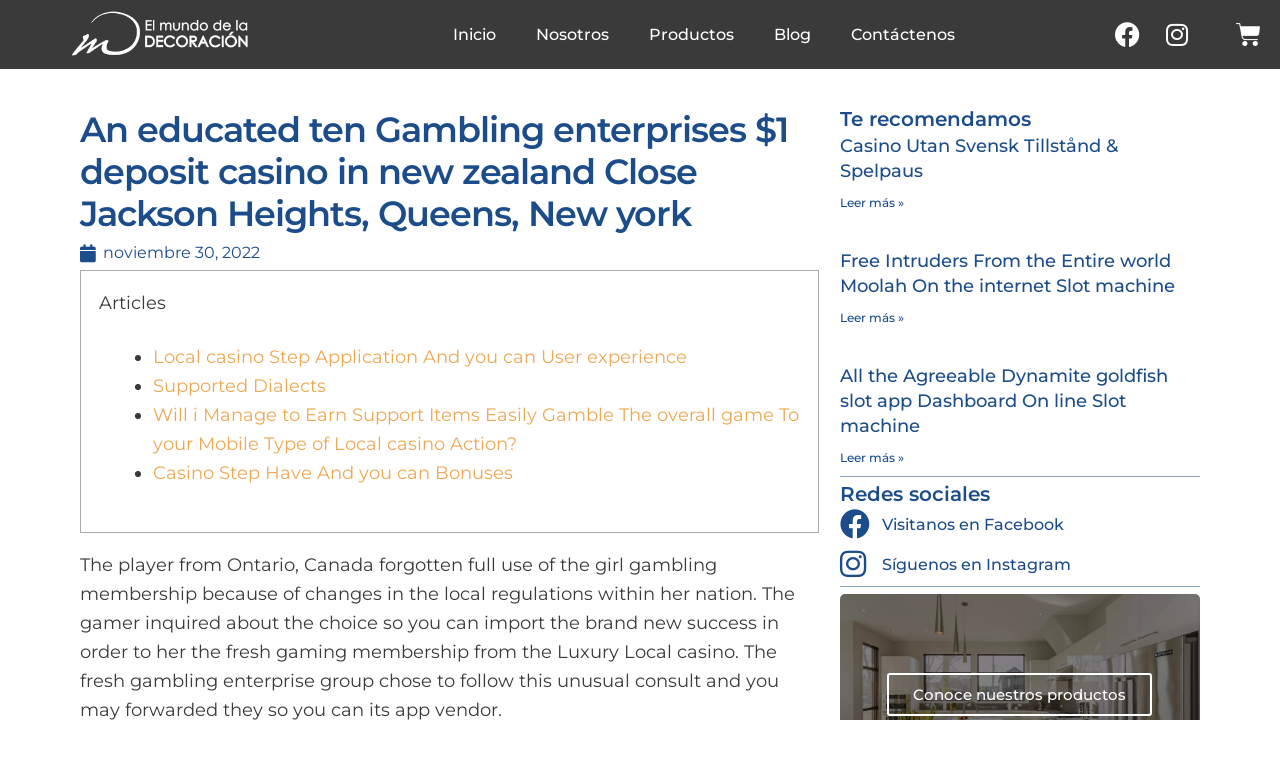

--- FILE ---
content_type: text/html; charset=UTF-8
request_url: https://elmundodeladecoracion.com/an-educated-ten-gambling-enterprises-1-deposit-casino-in-new-zealand-close-jackson-heights-queens-new-york/
body_size: 32049
content:
<!DOCTYPE html>
<html lang="es">
<head>
	<meta charset="UTF-8">
	<meta name="viewport" content="width=device-width, initial-scale=1.0, viewport-fit=cover" />		<meta name='robots' content='index, follow, max-image-preview:large, max-snippet:-1, max-video-preview:-1' />

	<!-- This site is optimized with the Yoast SEO plugin v26.8 - https://yoast.com/product/yoast-seo-wordpress/ -->
	<title>An educated ten Gambling enterprises $1 deposit casino in new zealand Close Jackson Heights, Queens, New york - El Mundo de la Decoración</title>
	<link rel="canonical" href="https://elmundodeladecoracion.com/an-educated-ten-gambling-enterprises-1-deposit-casino-in-new-zealand-close-jackson-heights-queens-new-york/" />
	<meta property="og:locale" content="es_ES" />
	<meta property="og:type" content="article" />
	<meta property="og:title" content="An educated ten Gambling enterprises $1 deposit casino in new zealand Close Jackson Heights, Queens, New york - El Mundo de la Decoración" />
	<meta property="og:description" content="Articles Local casino Step Application And you can User experience Supported Dialects Will i Manage to Earn Support Items Easily Gamble The overall game To your Mobile Type of Local casino Action? Casino Step Have And you can Bonuses The player from Ontario, Canada forgotten full use of the girl gambling membership because of changes in [&hellip;]" />
	<meta property="og:url" content="https://elmundodeladecoracion.com/an-educated-ten-gambling-enterprises-1-deposit-casino-in-new-zealand-close-jackson-heights-queens-new-york/" />
	<meta property="og:site_name" content="El Mundo de la Decoración" />
	<meta property="article:publisher" content="https://www.facebook.com/mundodecoracion1" />
	<meta property="article:published_time" content="2022-11-30T18:20:54+00:00" />
	<meta property="article:modified_time" content="2023-09-04T10:21:09+00:00" />
	<meta property="og:image" content="https://a2.lcb.org/system/review_images/attachments/000/323/743/converted/canada-no-deposit-bonus-codes-free-spins-image3.jpg" />
	<meta name="author" content="mundodecor" />
	<meta name="twitter:card" content="summary_large_image" />
	<meta name="twitter:label1" content="Escrito por" />
	<meta name="twitter:data1" content="mundodecor" />
	<meta name="twitter:label2" content="Tiempo de lectura" />
	<meta name="twitter:data2" content="4 minutos" />
	<script type="application/ld+json" class="yoast-schema-graph">{"@context":"https://schema.org","@graph":[{"@type":"Article","@id":"https://elmundodeladecoracion.com/an-educated-ten-gambling-enterprises-1-deposit-casino-in-new-zealand-close-jackson-heights-queens-new-york/#article","isPartOf":{"@id":"https://elmundodeladecoracion.com/an-educated-ten-gambling-enterprises-1-deposit-casino-in-new-zealand-close-jackson-heights-queens-new-york/"},"author":{"name":"mundodecor","@id":"https://elmundodeladecoracion.com/#/schema/person/65644d388a16bb9804cc2232550ac40a"},"headline":"An educated ten Gambling enterprises $1 deposit casino in new zealand Close Jackson Heights, Queens, New york","datePublished":"2022-11-30T18:20:54+00:00","dateModified":"2023-09-04T10:21:09+00:00","mainEntityOfPage":{"@id":"https://elmundodeladecoracion.com/an-educated-ten-gambling-enterprises-1-deposit-casino-in-new-zealand-close-jackson-heights-queens-new-york/"},"wordCount":844,"publisher":{"@id":"https://elmundodeladecoracion.com/#organization"},"image":{"@id":"https://elmundodeladecoracion.com/an-educated-ten-gambling-enterprises-1-deposit-casino-in-new-zealand-close-jackson-heights-queens-new-york/#primaryimage"},"thumbnailUrl":"https://a2.lcb.org/system/review_images/attachments/000/323/743/converted/canada-no-deposit-bonus-codes-free-spins-image3.jpg","inLanguage":"es"},{"@type":"WebPage","@id":"https://elmundodeladecoracion.com/an-educated-ten-gambling-enterprises-1-deposit-casino-in-new-zealand-close-jackson-heights-queens-new-york/","url":"https://elmundodeladecoracion.com/an-educated-ten-gambling-enterprises-1-deposit-casino-in-new-zealand-close-jackson-heights-queens-new-york/","name":"An educated ten Gambling enterprises $1 deposit casino in new zealand Close Jackson Heights, Queens, New york - El Mundo de la Decoración","isPartOf":{"@id":"https://elmundodeladecoracion.com/#website"},"primaryImageOfPage":{"@id":"https://elmundodeladecoracion.com/an-educated-ten-gambling-enterprises-1-deposit-casino-in-new-zealand-close-jackson-heights-queens-new-york/#primaryimage"},"image":{"@id":"https://elmundodeladecoracion.com/an-educated-ten-gambling-enterprises-1-deposit-casino-in-new-zealand-close-jackson-heights-queens-new-york/#primaryimage"},"thumbnailUrl":"https://a2.lcb.org/system/review_images/attachments/000/323/743/converted/canada-no-deposit-bonus-codes-free-spins-image3.jpg","datePublished":"2022-11-30T18:20:54+00:00","dateModified":"2023-09-04T10:21:09+00:00","breadcrumb":{"@id":"https://elmundodeladecoracion.com/an-educated-ten-gambling-enterprises-1-deposit-casino-in-new-zealand-close-jackson-heights-queens-new-york/#breadcrumb"},"inLanguage":"es","potentialAction":[{"@type":"ReadAction","target":["https://elmundodeladecoracion.com/an-educated-ten-gambling-enterprises-1-deposit-casino-in-new-zealand-close-jackson-heights-queens-new-york/"]}]},{"@type":"ImageObject","inLanguage":"es","@id":"https://elmundodeladecoracion.com/an-educated-ten-gambling-enterprises-1-deposit-casino-in-new-zealand-close-jackson-heights-queens-new-york/#primaryimage","url":"https://a2.lcb.org/system/review_images/attachments/000/323/743/converted/canada-no-deposit-bonus-codes-free-spins-image3.jpg","contentUrl":"https://a2.lcb.org/system/review_images/attachments/000/323/743/converted/canada-no-deposit-bonus-codes-free-spins-image3.jpg"},{"@type":"BreadcrumbList","@id":"https://elmundodeladecoracion.com/an-educated-ten-gambling-enterprises-1-deposit-casino-in-new-zealand-close-jackson-heights-queens-new-york/#breadcrumb","itemListElement":[{"@type":"ListItem","position":1,"name":"Portada","item":"https://elmundodeladecoracion.com/"},{"@type":"ListItem","position":2,"name":"Decora tu bienestar","item":"https://elmundodeladecoracion.com/decora-tu-bienestar/"},{"@type":"ListItem","position":3,"name":"An educated ten Gambling enterprises $1 deposit casino in new zealand Close Jackson Heights, Queens, New york"}]},{"@type":"WebSite","@id":"https://elmundodeladecoracion.com/#website","url":"https://elmundodeladecoracion.com/","name":"El Mundo de la Decoración","description":"Un mundo de bellas posibilidades","publisher":{"@id":"https://elmundodeladecoracion.com/#organization"},"potentialAction":[{"@type":"SearchAction","target":{"@type":"EntryPoint","urlTemplate":"https://elmundodeladecoracion.com/?s={search_term_string}"},"query-input":{"@type":"PropertyValueSpecification","valueRequired":true,"valueName":"search_term_string"}}],"inLanguage":"es"},{"@type":"Organization","@id":"https://elmundodeladecoracion.com/#organization","name":"El Mundo de la Decoración","url":"https://elmundodeladecoracion.com/","logo":{"@type":"ImageObject","inLanguage":"es","@id":"https://elmundodeladecoracion.com/#/schema/logo/image/","url":"https://elmundodeladecoracion.com/wp-content/uploads/2021/10/LOGO-MUNDO-DECO.-rgb-01.jpg","contentUrl":"https://elmundodeladecoracion.com/wp-content/uploads/2021/10/LOGO-MUNDO-DECO.-rgb-01.jpg","width":1240,"height":814,"caption":"El Mundo de la Decoración"},"image":{"@id":"https://elmundodeladecoracion.com/#/schema/logo/image/"},"sameAs":["https://www.facebook.com/mundodecoracion1","https://www.instagram.com/mundodecoracion/?hl=es"]},{"@type":"Person","@id":"https://elmundodeladecoracion.com/#/schema/person/65644d388a16bb9804cc2232550ac40a","name":"mundodecor","sameAs":["https://elmundodeladecoracion.com","diseno@elmundodeladecoracion.com"],"url":"https://elmundodeladecoracion.com/author/mundodecor/"}]}</script>
	<!-- / Yoast SEO plugin. -->


<link rel='dns-prefetch' href='//fonts.googleapis.com' />
<link rel='dns-prefetch' href='//connect.facebook.net' />
<link href='https://fonts.gstatic.com' crossorigin rel='preconnect' />
<link rel="alternate" type="application/rss+xml" title="El Mundo de la Decoración &raquo; Feed" href="https://elmundodeladecoracion.com/feed/" />
<link rel="alternate" type="application/rss+xml" title="El Mundo de la Decoración &raquo; Feed de los comentarios" href="https://elmundodeladecoracion.com/comments/feed/" />
<link rel="alternate" type="application/rss+xml" title="El Mundo de la Decoración &raquo; Comentario An educated ten Gambling enterprises $1 deposit casino in new zealand Close Jackson Heights, Queens, New york del feed" href="https://elmundodeladecoracion.com/an-educated-ten-gambling-enterprises-1-deposit-casino-in-new-zealand-close-jackson-heights-queens-new-york/feed/" />
<style id='wp-img-auto-sizes-contain-inline-css'>
img:is([sizes=auto i],[sizes^="auto," i]){contain-intrinsic-size:3000px 1500px}
/*# sourceURL=wp-img-auto-sizes-contain-inline-css */
</style>
<style id='wp-emoji-styles-inline-css'>

	img.wp-smiley, img.emoji {
		display: inline !important;
		border: none !important;
		box-shadow: none !important;
		height: 1em !important;
		width: 1em !important;
		margin: 0 0.07em !important;
		vertical-align: -0.1em !important;
		background: none !important;
		padding: 0 !important;
	}
/*# sourceURL=wp-emoji-styles-inline-css */
</style>
<link rel='stylesheet' id='wp-block-library-css' href='https://elmundodeladecoracion.com/wp-includes/css/dist/block-library/style.min.css?ver=6.9' media='all' />
<style id='wp-block-library-theme-inline-css'>
.wp-block-audio :where(figcaption){color:#555;font-size:13px;text-align:center}.is-dark-theme .wp-block-audio :where(figcaption){color:#ffffffa6}.wp-block-audio{margin:0 0 1em}.wp-block-code{border:1px solid #ccc;border-radius:4px;font-family:Menlo,Consolas,monaco,monospace;padding:.8em 1em}.wp-block-embed :where(figcaption){color:#555;font-size:13px;text-align:center}.is-dark-theme .wp-block-embed :where(figcaption){color:#ffffffa6}.wp-block-embed{margin:0 0 1em}.blocks-gallery-caption{color:#555;font-size:13px;text-align:center}.is-dark-theme .blocks-gallery-caption{color:#ffffffa6}:root :where(.wp-block-image figcaption){color:#555;font-size:13px;text-align:center}.is-dark-theme :root :where(.wp-block-image figcaption){color:#ffffffa6}.wp-block-image{margin:0 0 1em}.wp-block-pullquote{border-bottom:4px solid;border-top:4px solid;color:currentColor;margin-bottom:1.75em}.wp-block-pullquote :where(cite),.wp-block-pullquote :where(footer),.wp-block-pullquote__citation{color:currentColor;font-size:.8125em;font-style:normal;text-transform:uppercase}.wp-block-quote{border-left:.25em solid;margin:0 0 1.75em;padding-left:1em}.wp-block-quote cite,.wp-block-quote footer{color:currentColor;font-size:.8125em;font-style:normal;position:relative}.wp-block-quote:where(.has-text-align-right){border-left:none;border-right:.25em solid;padding-left:0;padding-right:1em}.wp-block-quote:where(.has-text-align-center){border:none;padding-left:0}.wp-block-quote.is-large,.wp-block-quote.is-style-large,.wp-block-quote:where(.is-style-plain){border:none}.wp-block-search .wp-block-search__label{font-weight:700}.wp-block-search__button{border:1px solid #ccc;padding:.375em .625em}:where(.wp-block-group.has-background){padding:1.25em 2.375em}.wp-block-separator.has-css-opacity{opacity:.4}.wp-block-separator{border:none;border-bottom:2px solid;margin-left:auto;margin-right:auto}.wp-block-separator.has-alpha-channel-opacity{opacity:1}.wp-block-separator:not(.is-style-wide):not(.is-style-dots){width:100px}.wp-block-separator.has-background:not(.is-style-dots){border-bottom:none;height:1px}.wp-block-separator.has-background:not(.is-style-wide):not(.is-style-dots){height:2px}.wp-block-table{margin:0 0 1em}.wp-block-table td,.wp-block-table th{word-break:normal}.wp-block-table :where(figcaption){color:#555;font-size:13px;text-align:center}.is-dark-theme .wp-block-table :where(figcaption){color:#ffffffa6}.wp-block-video :where(figcaption){color:#555;font-size:13px;text-align:center}.is-dark-theme .wp-block-video :where(figcaption){color:#ffffffa6}.wp-block-video{margin:0 0 1em}:root :where(.wp-block-template-part.has-background){margin-bottom:0;margin-top:0;padding:1.25em 2.375em}
/*# sourceURL=/wp-includes/css/dist/block-library/theme.min.css */
</style>
<style id='classic-theme-styles-inline-css'>
/*! This file is auto-generated */
.wp-block-button__link{color:#fff;background-color:#32373c;border-radius:9999px;box-shadow:none;text-decoration:none;padding:calc(.667em + 2px) calc(1.333em + 2px);font-size:1.125em}.wp-block-file__button{background:#32373c;color:#fff;text-decoration:none}
/*# sourceURL=/wp-includes/css/classic-themes.min.css */
</style>
<style id='joinchat-button-style-inline-css'>
.wp-block-joinchat-button{border:none!important;text-align:center}.wp-block-joinchat-button figure{display:table;margin:0 auto;padding:0}.wp-block-joinchat-button figcaption{font:normal normal 400 .6em/2em var(--wp--preset--font-family--system-font,sans-serif);margin:0;padding:0}.wp-block-joinchat-button .joinchat-button__qr{background-color:#fff;border:6px solid #25d366;border-radius:30px;box-sizing:content-box;display:block;height:200px;margin:auto;overflow:hidden;padding:10px;width:200px}.wp-block-joinchat-button .joinchat-button__qr canvas,.wp-block-joinchat-button .joinchat-button__qr img{display:block;margin:auto}.wp-block-joinchat-button .joinchat-button__link{align-items:center;background-color:#25d366;border:6px solid #25d366;border-radius:30px;display:inline-flex;flex-flow:row nowrap;justify-content:center;line-height:1.25em;margin:0 auto;text-decoration:none}.wp-block-joinchat-button .joinchat-button__link:before{background:transparent var(--joinchat-ico) no-repeat center;background-size:100%;content:"";display:block;height:1.5em;margin:-.75em .75em -.75em 0;width:1.5em}.wp-block-joinchat-button figure+.joinchat-button__link{margin-top:10px}@media (orientation:landscape)and (min-height:481px),(orientation:portrait)and (min-width:481px){.wp-block-joinchat-button.joinchat-button--qr-only figure+.joinchat-button__link{display:none}}@media (max-width:480px),(orientation:landscape)and (max-height:480px){.wp-block-joinchat-button figure{display:none}}

/*# sourceURL=https://elmundodeladecoracion.com/wp-content/plugins/creame-whatsapp-me/gutenberg/build/style-index.css */
</style>
<link data-minify="1" rel='stylesheet' id='storefront-gutenberg-blocks-css' href='https://elmundodeladecoracion.com/wp-content/cache/min/1/wp-content/themes/storefront/assets/css/base/gutenberg-blocks-5b98884e1c1a7269b81c7f558d942870.css' media='all' />
<style id='storefront-gutenberg-blocks-inline-css'>

				.wp-block-button__link:not(.has-text-color) {
					color: #333333;
				}

				.wp-block-button__link:not(.has-text-color):hover,
				.wp-block-button__link:not(.has-text-color):focus,
				.wp-block-button__link:not(.has-text-color):active {
					color: #333333;
				}

				.wp-block-button__link:not(.has-background) {
					background-color: #eeeeee;
				}

				.wp-block-button__link:not(.has-background):hover,
				.wp-block-button__link:not(.has-background):focus,
				.wp-block-button__link:not(.has-background):active {
					border-color: #d5d5d5;
					background-color: #d5d5d5;
				}

				.wc-block-grid__products .wc-block-grid__product .wp-block-button__link {
					background-color: #eeeeee;
					border-color: #eeeeee;
					color: #333333;
				}

				.wp-block-quote footer,
				.wp-block-quote cite,
				.wp-block-quote__citation {
					color: #6d6d6d;
				}

				.wp-block-pullquote cite,
				.wp-block-pullquote footer,
				.wp-block-pullquote__citation {
					color: #6d6d6d;
				}

				.wp-block-image figcaption {
					color: #6d6d6d;
				}

				.wp-block-separator.is-style-dots::before {
					color: #333333;
				}

				.wp-block-file a.wp-block-file__button {
					color: #333333;
					background-color: #eeeeee;
					border-color: #eeeeee;
				}

				.wp-block-file a.wp-block-file__button:hover,
				.wp-block-file a.wp-block-file__button:focus,
				.wp-block-file a.wp-block-file__button:active {
					color: #333333;
					background-color: #d5d5d5;
				}

				.wp-block-code,
				.wp-block-preformatted pre {
					color: #6d6d6d;
				}

				.wp-block-table:not( .has-background ):not( .is-style-stripes ) tbody tr:nth-child(2n) td {
					background-color: #fdfdfd;
				}

				.wp-block-cover .wp-block-cover__inner-container h1:not(.has-text-color),
				.wp-block-cover .wp-block-cover__inner-container h2:not(.has-text-color),
				.wp-block-cover .wp-block-cover__inner-container h3:not(.has-text-color),
				.wp-block-cover .wp-block-cover__inner-container h4:not(.has-text-color),
				.wp-block-cover .wp-block-cover__inner-container h5:not(.has-text-color),
				.wp-block-cover .wp-block-cover__inner-container h6:not(.has-text-color) {
					color: #000000;
				}

				.wc-block-components-price-slider__range-input-progress,
				.rtl .wc-block-components-price-slider__range-input-progress {
					--range-color: #eda854;
				}

				/* Target only IE11 */
				@media all and (-ms-high-contrast: none), (-ms-high-contrast: active) {
					.wc-block-components-price-slider__range-input-progress {
						background: #eda854;
					}
				}

				.wc-block-components-button:not(.is-link) {
					background-color: #333333;
					color: #ffffff;
				}

				.wc-block-components-button:not(.is-link):hover,
				.wc-block-components-button:not(.is-link):focus,
				.wc-block-components-button:not(.is-link):active {
					background-color: #1a1a1a;
					color: #ffffff;
				}

				.wc-block-components-button:not(.is-link):disabled {
					background-color: #333333;
					color: #ffffff;
				}

				.wc-block-cart__submit-container {
					background-color: #ffffff;
				}

				.wc-block-cart__submit-container::before {
					color: rgba(220,220,220,0.5);
				}

				.wc-block-components-order-summary-item__quantity {
					background-color: #ffffff;
					border-color: #6d6d6d;
					box-shadow: 0 0 0 2px #ffffff;
					color: #6d6d6d;
				}
			
/*# sourceURL=storefront-gutenberg-blocks-inline-css */
</style>
<style id='global-styles-inline-css'>
:root{--wp--preset--aspect-ratio--square: 1;--wp--preset--aspect-ratio--4-3: 4/3;--wp--preset--aspect-ratio--3-4: 3/4;--wp--preset--aspect-ratio--3-2: 3/2;--wp--preset--aspect-ratio--2-3: 2/3;--wp--preset--aspect-ratio--16-9: 16/9;--wp--preset--aspect-ratio--9-16: 9/16;--wp--preset--color--black: #000000;--wp--preset--color--cyan-bluish-gray: #abb8c3;--wp--preset--color--white: #ffffff;--wp--preset--color--pale-pink: #f78da7;--wp--preset--color--vivid-red: #cf2e2e;--wp--preset--color--luminous-vivid-orange: #ff6900;--wp--preset--color--luminous-vivid-amber: #fcb900;--wp--preset--color--light-green-cyan: #7bdcb5;--wp--preset--color--vivid-green-cyan: #00d084;--wp--preset--color--pale-cyan-blue: #8ed1fc;--wp--preset--color--vivid-cyan-blue: #0693e3;--wp--preset--color--vivid-purple: #9b51e0;--wp--preset--gradient--vivid-cyan-blue-to-vivid-purple: linear-gradient(135deg,rgb(6,147,227) 0%,rgb(155,81,224) 100%);--wp--preset--gradient--light-green-cyan-to-vivid-green-cyan: linear-gradient(135deg,rgb(122,220,180) 0%,rgb(0,208,130) 100%);--wp--preset--gradient--luminous-vivid-amber-to-luminous-vivid-orange: linear-gradient(135deg,rgb(252,185,0) 0%,rgb(255,105,0) 100%);--wp--preset--gradient--luminous-vivid-orange-to-vivid-red: linear-gradient(135deg,rgb(255,105,0) 0%,rgb(207,46,46) 100%);--wp--preset--gradient--very-light-gray-to-cyan-bluish-gray: linear-gradient(135deg,rgb(238,238,238) 0%,rgb(169,184,195) 100%);--wp--preset--gradient--cool-to-warm-spectrum: linear-gradient(135deg,rgb(74,234,220) 0%,rgb(151,120,209) 20%,rgb(207,42,186) 40%,rgb(238,44,130) 60%,rgb(251,105,98) 80%,rgb(254,248,76) 100%);--wp--preset--gradient--blush-light-purple: linear-gradient(135deg,rgb(255,206,236) 0%,rgb(152,150,240) 100%);--wp--preset--gradient--blush-bordeaux: linear-gradient(135deg,rgb(254,205,165) 0%,rgb(254,45,45) 50%,rgb(107,0,62) 100%);--wp--preset--gradient--luminous-dusk: linear-gradient(135deg,rgb(255,203,112) 0%,rgb(199,81,192) 50%,rgb(65,88,208) 100%);--wp--preset--gradient--pale-ocean: linear-gradient(135deg,rgb(255,245,203) 0%,rgb(182,227,212) 50%,rgb(51,167,181) 100%);--wp--preset--gradient--electric-grass: linear-gradient(135deg,rgb(202,248,128) 0%,rgb(113,206,126) 100%);--wp--preset--gradient--midnight: linear-gradient(135deg,rgb(2,3,129) 0%,rgb(40,116,252) 100%);--wp--preset--font-size--small: 14px;--wp--preset--font-size--medium: 23px;--wp--preset--font-size--large: 26px;--wp--preset--font-size--x-large: 42px;--wp--preset--font-size--normal: 16px;--wp--preset--font-size--huge: 37px;--wp--preset--spacing--20: 0.44rem;--wp--preset--spacing--30: 0.67rem;--wp--preset--spacing--40: 1rem;--wp--preset--spacing--50: 1.5rem;--wp--preset--spacing--60: 2.25rem;--wp--preset--spacing--70: 3.38rem;--wp--preset--spacing--80: 5.06rem;--wp--preset--shadow--natural: 6px 6px 9px rgba(0, 0, 0, 0.2);--wp--preset--shadow--deep: 12px 12px 50px rgba(0, 0, 0, 0.4);--wp--preset--shadow--sharp: 6px 6px 0px rgba(0, 0, 0, 0.2);--wp--preset--shadow--outlined: 6px 6px 0px -3px rgb(255, 255, 255), 6px 6px rgb(0, 0, 0);--wp--preset--shadow--crisp: 6px 6px 0px rgb(0, 0, 0);}:root :where(.is-layout-flow) > :first-child{margin-block-start: 0;}:root :where(.is-layout-flow) > :last-child{margin-block-end: 0;}:root :where(.is-layout-flow) > *{margin-block-start: 24px;margin-block-end: 0;}:root :where(.is-layout-constrained) > :first-child{margin-block-start: 0;}:root :where(.is-layout-constrained) > :last-child{margin-block-end: 0;}:root :where(.is-layout-constrained) > *{margin-block-start: 24px;margin-block-end: 0;}:root :where(.is-layout-flex){gap: 24px;}:root :where(.is-layout-grid){gap: 24px;}body .is-layout-flex{display: flex;}.is-layout-flex{flex-wrap: wrap;align-items: center;}.is-layout-flex > :is(*, div){margin: 0;}body .is-layout-grid{display: grid;}.is-layout-grid > :is(*, div){margin: 0;}.has-black-color{color: var(--wp--preset--color--black) !important;}.has-cyan-bluish-gray-color{color: var(--wp--preset--color--cyan-bluish-gray) !important;}.has-white-color{color: var(--wp--preset--color--white) !important;}.has-pale-pink-color{color: var(--wp--preset--color--pale-pink) !important;}.has-vivid-red-color{color: var(--wp--preset--color--vivid-red) !important;}.has-luminous-vivid-orange-color{color: var(--wp--preset--color--luminous-vivid-orange) !important;}.has-luminous-vivid-amber-color{color: var(--wp--preset--color--luminous-vivid-amber) !important;}.has-light-green-cyan-color{color: var(--wp--preset--color--light-green-cyan) !important;}.has-vivid-green-cyan-color{color: var(--wp--preset--color--vivid-green-cyan) !important;}.has-pale-cyan-blue-color{color: var(--wp--preset--color--pale-cyan-blue) !important;}.has-vivid-cyan-blue-color{color: var(--wp--preset--color--vivid-cyan-blue) !important;}.has-vivid-purple-color{color: var(--wp--preset--color--vivid-purple) !important;}.has-black-background-color{background-color: var(--wp--preset--color--black) !important;}.has-cyan-bluish-gray-background-color{background-color: var(--wp--preset--color--cyan-bluish-gray) !important;}.has-white-background-color{background-color: var(--wp--preset--color--white) !important;}.has-pale-pink-background-color{background-color: var(--wp--preset--color--pale-pink) !important;}.has-vivid-red-background-color{background-color: var(--wp--preset--color--vivid-red) !important;}.has-luminous-vivid-orange-background-color{background-color: var(--wp--preset--color--luminous-vivid-orange) !important;}.has-luminous-vivid-amber-background-color{background-color: var(--wp--preset--color--luminous-vivid-amber) !important;}.has-light-green-cyan-background-color{background-color: var(--wp--preset--color--light-green-cyan) !important;}.has-vivid-green-cyan-background-color{background-color: var(--wp--preset--color--vivid-green-cyan) !important;}.has-pale-cyan-blue-background-color{background-color: var(--wp--preset--color--pale-cyan-blue) !important;}.has-vivid-cyan-blue-background-color{background-color: var(--wp--preset--color--vivid-cyan-blue) !important;}.has-vivid-purple-background-color{background-color: var(--wp--preset--color--vivid-purple) !important;}.has-black-border-color{border-color: var(--wp--preset--color--black) !important;}.has-cyan-bluish-gray-border-color{border-color: var(--wp--preset--color--cyan-bluish-gray) !important;}.has-white-border-color{border-color: var(--wp--preset--color--white) !important;}.has-pale-pink-border-color{border-color: var(--wp--preset--color--pale-pink) !important;}.has-vivid-red-border-color{border-color: var(--wp--preset--color--vivid-red) !important;}.has-luminous-vivid-orange-border-color{border-color: var(--wp--preset--color--luminous-vivid-orange) !important;}.has-luminous-vivid-amber-border-color{border-color: var(--wp--preset--color--luminous-vivid-amber) !important;}.has-light-green-cyan-border-color{border-color: var(--wp--preset--color--light-green-cyan) !important;}.has-vivid-green-cyan-border-color{border-color: var(--wp--preset--color--vivid-green-cyan) !important;}.has-pale-cyan-blue-border-color{border-color: var(--wp--preset--color--pale-cyan-blue) !important;}.has-vivid-cyan-blue-border-color{border-color: var(--wp--preset--color--vivid-cyan-blue) !important;}.has-vivid-purple-border-color{border-color: var(--wp--preset--color--vivid-purple) !important;}.has-vivid-cyan-blue-to-vivid-purple-gradient-background{background: var(--wp--preset--gradient--vivid-cyan-blue-to-vivid-purple) !important;}.has-light-green-cyan-to-vivid-green-cyan-gradient-background{background: var(--wp--preset--gradient--light-green-cyan-to-vivid-green-cyan) !important;}.has-luminous-vivid-amber-to-luminous-vivid-orange-gradient-background{background: var(--wp--preset--gradient--luminous-vivid-amber-to-luminous-vivid-orange) !important;}.has-luminous-vivid-orange-to-vivid-red-gradient-background{background: var(--wp--preset--gradient--luminous-vivid-orange-to-vivid-red) !important;}.has-very-light-gray-to-cyan-bluish-gray-gradient-background{background: var(--wp--preset--gradient--very-light-gray-to-cyan-bluish-gray) !important;}.has-cool-to-warm-spectrum-gradient-background{background: var(--wp--preset--gradient--cool-to-warm-spectrum) !important;}.has-blush-light-purple-gradient-background{background: var(--wp--preset--gradient--blush-light-purple) !important;}.has-blush-bordeaux-gradient-background{background: var(--wp--preset--gradient--blush-bordeaux) !important;}.has-luminous-dusk-gradient-background{background: var(--wp--preset--gradient--luminous-dusk) !important;}.has-pale-ocean-gradient-background{background: var(--wp--preset--gradient--pale-ocean) !important;}.has-electric-grass-gradient-background{background: var(--wp--preset--gradient--electric-grass) !important;}.has-midnight-gradient-background{background: var(--wp--preset--gradient--midnight) !important;}.has-small-font-size{font-size: var(--wp--preset--font-size--small) !important;}.has-medium-font-size{font-size: var(--wp--preset--font-size--medium) !important;}.has-large-font-size{font-size: var(--wp--preset--font-size--large) !important;}.has-x-large-font-size{font-size: var(--wp--preset--font-size--x-large) !important;}
:root :where(.wp-block-pullquote){font-size: 1.5em;line-height: 1.6;}
/*# sourceURL=global-styles-inline-css */
</style>
<link rel='stylesheet' id='dashicons-css' href='https://elmundodeladecoracion.com/wp-includes/css/dashicons.min.css?ver=6.9' media='all' />
<style id='dashicons-inline-css'>
[data-font="Dashicons"]:before {font-family: 'Dashicons' !important;content: attr(data-icon) !important;speak: none !important;font-weight: normal !important;font-variant: normal !important;text-transform: none !important;line-height: 1 !important;font-style: normal !important;-webkit-font-smoothing: antialiased !important;-moz-osx-font-smoothing: grayscale !important;}
/*# sourceURL=dashicons-inline-css */
</style>
<link data-minify="1" rel='stylesheet' id='to-top-css' href='https://elmundodeladecoracion.com/wp-content/cache/min/1/wp-content/plugins/to-top/public/css/to-top-public-b3f52a9bbb9fc89be387c774650d8609.css' media='all' />
<style id='woocommerce-inline-inline-css'>
.woocommerce form .form-row .required { visibility: visible; }
/*# sourceURL=woocommerce-inline-inline-css */
</style>
<link data-minify="1" rel='stylesheet' id='yith_wcbm_badge_style-css' href='https://elmundodeladecoracion.com/wp-content/cache/min/1/wp-content/plugins/yith-woocommerce-badges-management/assets/css/frontend-ba471e249f0ba33d7eef4384d44513b6.css' media='all' />
<style id='yith_wcbm_badge_style-inline-css'>
.yith-wcbm-badge.yith-wcbm-badge-text.yith-wcbm-badge-2818 {
				top: 0; left: 0; 
				
				-ms-transform: ; 
				-webkit-transform: ; 
				transform: ;
				padding: 0px 0px 0px 0px;
				background-color:#eab267; border-radius: 0px 0px 20px 0px; width:45px; height:40px;
			}.yith-wcbm-badge.yith-wcbm-badge-text.yith-wcbm-badge-2785 {
				top: 0; left: 0; 
				
				-ms-transform: ; 
				-webkit-transform: ; 
				transform: ;
				padding: 0px 0px 0px 0px;
				background-color:#eab267; border-radius: 0px 0px 20px 0px; width:45px; height:40px;
			}.yith-wcbm-badge.yith-wcbm-badge-text.yith-wcbm-badge-3374 {
				top: 0; left: 0; 
				
				-ms-transform: ; 
				-webkit-transform: ; 
				transform: ;
				padding: 0px 0px 0px 0px;
				background-color:#eab267; border-radius: 0px 0px 20px 0px; width:45px; height:40px;
			}.yith-wcbm-badge.yith-wcbm-badge-text.yith-wcbm-badge-2890 {
				top: 0; left: 0; 
				
				-ms-transform: ; 
				-webkit-transform: ; 
				transform: ;
				padding: 0px 0px 0px 0px;
				background-color:#eab267; border-radius: 0px 0px 20px 0px; width:45px; height:40px;
			}.yith-wcbm-badge.yith-wcbm-badge-text.yith-wcbm-badge-2783 {
				top: 0; left: 0; 
				
				-ms-transform: ; 
				-webkit-transform: ; 
				transform: ;
				padding: 0px 0px 0px 0px;
				background-color:#9d2e1b; border-radius: 0px 0px 20px 0px; width:60px; height:40px;
			}.yith-wcbm-badge.yith-wcbm-badge-text.yith-wcbm-badge-7862 {
				top: 0; left: 0; 
				
				-ms-transform: ; 
				-webkit-transform: ; 
				transform: ;
				padding: 0px 5px 0px 5px;
				background-color:#eab267; border-radius: 0px 0px 20px 0px; width:45px; height:40px;
			}
/*# sourceURL=yith_wcbm_badge_style-inline-css */
</style>
<link data-minify="1" rel='stylesheet' id='yith-gfont-open-sans-css' href='https://elmundodeladecoracion.com/wp-content/cache/min/1/wp-content/plugins/yith-woocommerce-badges-management/assets/fonts/open-sans/style-61524f990d1b9453192c88458036251f.css' media='all' />
<link data-minify="1" rel='stylesheet' id='parent-style-css' href='https://elmundodeladecoracion.com/wp-content/cache/min/1/wp-content/themes/storefront/style-238a9b5c9fd263f0b9ec36c53a7cf13b.css' media='all' />
<link rel='stylesheet' id='child-style-css' href='https://elmundodeladecoracion.com/wp-content/themes/storefront-child/style.css?ver=1.0' media='all' />
<link data-minify="1" rel='stylesheet' id='storefront-style-css' href='https://elmundodeladecoracion.com/wp-content/cache/min/1/wp-content/themes/storefront/style-203837b74f93b0c53ddc07f41d0aa3b9.css' media='all' />
<style id='storefront-style-inline-css'>

			.main-navigation ul li a,
			.site-title a,
			ul.menu li a,
			.site-branding h1 a,
			button.menu-toggle,
			button.menu-toggle:hover,
			.handheld-navigation .dropdown-toggle {
				color: #333333;
			}

			button.menu-toggle,
			button.menu-toggle:hover {
				border-color: #333333;
			}

			.main-navigation ul li a:hover,
			.main-navigation ul li:hover > a,
			.site-title a:hover,
			.site-header ul.menu li.current-menu-item > a {
				color: #747474;
			}

			table:not( .has-background ) th {
				background-color: #f8f8f8;
			}

			table:not( .has-background ) tbody td {
				background-color: #fdfdfd;
			}

			table:not( .has-background ) tbody tr:nth-child(2n) td,
			fieldset,
			fieldset legend {
				background-color: #fbfbfb;
			}

			.site-header,
			.secondary-navigation ul ul,
			.main-navigation ul.menu > li.menu-item-has-children:after,
			.secondary-navigation ul.menu ul,
			.storefront-handheld-footer-bar,
			.storefront-handheld-footer-bar ul li > a,
			.storefront-handheld-footer-bar ul li.search .site-search,
			button.menu-toggle,
			button.menu-toggle:hover {
				background-color: #ffffff;
			}

			p.site-description,
			.site-header,
			.storefront-handheld-footer-bar {
				color: #404040;
			}

			button.menu-toggle:after,
			button.menu-toggle:before,
			button.menu-toggle span:before {
				background-color: #333333;
			}

			h1, h2, h3, h4, h5, h6, .wc-block-grid__product-title {
				color: #333333;
			}

			.widget h1 {
				border-bottom-color: #333333;
			}

			body,
			.secondary-navigation a {
				color: #6d6d6d;
			}

			.widget-area .widget a,
			.hentry .entry-header .posted-on a,
			.hentry .entry-header .post-author a,
			.hentry .entry-header .post-comments a,
			.hentry .entry-header .byline a {
				color: #727272;
			}

			a {
				color: #eda854;
			}

			a:focus,
			button:focus,
			.button.alt:focus,
			input:focus,
			textarea:focus,
			input[type="button"]:focus,
			input[type="reset"]:focus,
			input[type="submit"]:focus,
			input[type="email"]:focus,
			input[type="tel"]:focus,
			input[type="url"]:focus,
			input[type="password"]:focus,
			input[type="search"]:focus {
				outline-color: #eda854;
			}

			button, input[type="button"], input[type="reset"], input[type="submit"], .button, .widget a.button {
				background-color: #eeeeee;
				border-color: #eeeeee;
				color: #333333;
			}

			button:hover, input[type="button"]:hover, input[type="reset"]:hover, input[type="submit"]:hover, .button:hover, .widget a.button:hover {
				background-color: #d5d5d5;
				border-color: #d5d5d5;
				color: #333333;
			}

			button.alt, input[type="button"].alt, input[type="reset"].alt, input[type="submit"].alt, .button.alt, .widget-area .widget a.button.alt {
				background-color: #333333;
				border-color: #333333;
				color: #ffffff;
			}

			button.alt:hover, input[type="button"].alt:hover, input[type="reset"].alt:hover, input[type="submit"].alt:hover, .button.alt:hover, .widget-area .widget a.button.alt:hover {
				background-color: #1a1a1a;
				border-color: #1a1a1a;
				color: #ffffff;
			}

			.pagination .page-numbers li .page-numbers.current {
				background-color: #e6e6e6;
				color: #636363;
			}

			#comments .comment-list .comment-content .comment-text {
				background-color: #f8f8f8;
			}

			.site-footer {
				background-color: #f0f0f0;
				color: #6d6d6d;
			}

			.site-footer a:not(.button):not(.components-button) {
				color: #333333;
			}

			.site-footer .storefront-handheld-footer-bar a:not(.button):not(.components-button) {
				color: #333333;
			}

			.site-footer h1, .site-footer h2, .site-footer h3, .site-footer h4, .site-footer h5, .site-footer h6, .site-footer .widget .widget-title, .site-footer .widget .widgettitle {
				color: #333333;
			}

			.page-template-template-homepage.has-post-thumbnail .type-page.has-post-thumbnail .entry-title {
				color: #000000;
			}

			.page-template-template-homepage.has-post-thumbnail .type-page.has-post-thumbnail .entry-content {
				color: #000000;
			}

			@media screen and ( min-width: 768px ) {
				.secondary-navigation ul.menu a:hover {
					color: #595959;
				}

				.secondary-navigation ul.menu a {
					color: #404040;
				}

				.main-navigation ul.menu ul.sub-menu,
				.main-navigation ul.nav-menu ul.children {
					background-color: #f0f0f0;
				}

				.site-header {
					border-bottom-color: #f0f0f0;
				}
			}
/*# sourceURL=storefront-style-inline-css */
</style>
<link data-minify="1" rel='stylesheet' id='storefront-icons-css' href='https://elmundodeladecoracion.com/wp-content/cache/min/1/wp-content/themes/storefront/assets/css/base/icons-f4a09a42652ec8c811bd46521f58e802.css' media='all' />
<link rel='stylesheet' id='storefront-fonts-css' href='https://fonts.googleapis.com/css?family=Source+Sans+Pro%3A400%2C300%2C300italic%2C400italic%2C600%2C700%2C900&#038;subset=latin%2Clatin-ext&#038;ver=4.6.1&#038;display=swap' media='all' />
<link rel='stylesheet' id='elementor-icons-css' href='https://elmundodeladecoracion.com/wp-content/plugins/elementor/assets/lib/eicons/css/elementor-icons.min.css?ver=5.44.0' media='all' />
<link rel='stylesheet' id='elementor-frontend-css' href='https://elmundodeladecoracion.com/wp-content/plugins/elementor/assets/css/frontend.min.css?ver=3.33.6' media='all' />
<style id='elementor-frontend-inline-css'>
.elementor-kit-43{--e-global-color-primary:#EAB267;--e-global-color-secondary:#54595F;--e-global-color-text:#7A7A7A;--e-global-color-accent:#B07832;--e-global-color-3fc7764:#3A3A3A;--e-global-color-eca8499:#FFFFFF;--e-global-color-0ca093c:#1C4D8A;--e-global-color-f959eb8:#3AB0A5;--e-global-color-b417eae:#30A6EB;--e-global-typography-primary-font-family:"Montserrat";--e-global-typography-primary-font-weight:600;--e-global-typography-secondary-font-family:"Montserrat Alternates";--e-global-typography-secondary-font-weight:400;--e-global-typography-text-font-family:"Montserrat";--e-global-typography-text-font-weight:400;--e-global-typography-accent-font-family:"Montserrat";--e-global-typography-accent-font-weight:500;--e-global-typography-13b94e0-font-family:"Montserrat";--e-global-typography-13b94e0-font-size:18px;--e-global-typography-13b94e0-font-weight:400;--e-global-typography-5510a45-font-family:"Montserrat";--e-global-typography-5510a45-font-size:35px;--e-global-typography-5510a45-font-weight:500;}.elementor-kit-43 e-page-transition{background-color:#FFBC7D;}.elementor-section.elementor-section-boxed > .elementor-container{max-width:1140px;}.e-con{--container-max-width:1140px;}.elementor-widget:not(:last-child){margin-block-end:20px;}.elementor-element{--widgets-spacing:20px 20px;--widgets-spacing-row:20px;--widgets-spacing-column:20px;}{}h1.entry-title{display:var(--page-title-display);}@media(max-width:1024px){.elementor-section.elementor-section-boxed > .elementor-container{max-width:1024px;}.e-con{--container-max-width:1024px;}}@media(max-width:767px){.elementor-section.elementor-section-boxed > .elementor-container{max-width:767px;}.e-con{--container-max-width:767px;}}
.elementor-938 .elementor-element.elementor-element-65294dd > .elementor-container > .elementor-column > .elementor-widget-wrap{align-content:flex-start;align-items:flex-start;}.elementor-938 .elementor-element.elementor-element-65294dd:not(.elementor-motion-effects-element-type-background), .elementor-938 .elementor-element.elementor-element-65294dd > .elementor-motion-effects-container > .elementor-motion-effects-layer{background-color:#1C4D8AEB;}.elementor-938 .elementor-element.elementor-element-65294dd{transition:background 0.3s, border 0.3s, border-radius 0.3s, box-shadow 0.3s;padding:0px 0px 0px 0px;z-index:1000;}.elementor-938 .elementor-element.elementor-element-65294dd > .elementor-background-overlay{transition:background 0.3s, border-radius 0.3s, opacity 0.3s;}.elementor-938 .elementor-element.elementor-element-aa41e73{z-index:1;}.elementor-widget-image .widget-image-caption{color:var( --e-global-color-text );font-family:var( --e-global-typography-text-font-family ), Sans-serif;font-weight:var( --e-global-typography-text-font-weight );}.elementor-938 .elementor-element.elementor-element-cde9c40 img{width:60%;}.elementor-bc-flex-widget .elementor-938 .elementor-element.elementor-element-0f4940d.elementor-column .elementor-widget-wrap{align-items:center;}.elementor-938 .elementor-element.elementor-element-0f4940d.elementor-column.elementor-element[data-element_type="column"] > .elementor-widget-wrap.elementor-element-populated{align-content:center;align-items:center;}.elementor-938 .elementor-element.elementor-element-0f4940d.elementor-column > .elementor-widget-wrap{justify-content:center;}.elementor-938 .elementor-element.elementor-element-0f4940d{z-index:1;}.elementor-widget-nav-menu .elementor-nav-menu .elementor-item{font-family:var( --e-global-typography-primary-font-family ), Sans-serif;font-weight:var( --e-global-typography-primary-font-weight );}.elementor-widget-nav-menu .elementor-nav-menu--main .elementor-item{color:var( --e-global-color-text );fill:var( --e-global-color-text );}.elementor-widget-nav-menu .elementor-nav-menu--main .elementor-item:hover,
					.elementor-widget-nav-menu .elementor-nav-menu--main .elementor-item.elementor-item-active,
					.elementor-widget-nav-menu .elementor-nav-menu--main .elementor-item.highlighted,
					.elementor-widget-nav-menu .elementor-nav-menu--main .elementor-item:focus{color:var( --e-global-color-accent );fill:var( --e-global-color-accent );}.elementor-widget-nav-menu .elementor-nav-menu--main:not(.e--pointer-framed) .elementor-item:before,
					.elementor-widget-nav-menu .elementor-nav-menu--main:not(.e--pointer-framed) .elementor-item:after{background-color:var( --e-global-color-accent );}.elementor-widget-nav-menu .e--pointer-framed .elementor-item:before,
					.elementor-widget-nav-menu .e--pointer-framed .elementor-item:after{border-color:var( --e-global-color-accent );}.elementor-widget-nav-menu{--e-nav-menu-divider-color:var( --e-global-color-text );}.elementor-widget-nav-menu .elementor-nav-menu--dropdown .elementor-item, .elementor-widget-nav-menu .elementor-nav-menu--dropdown  .elementor-sub-item{font-family:var( --e-global-typography-accent-font-family ), Sans-serif;font-weight:var( --e-global-typography-accent-font-weight );}.elementor-938 .elementor-element.elementor-element-5ffc353 .elementor-menu-toggle{margin:0 auto;background-color:#02010100;}.elementor-938 .elementor-element.elementor-element-5ffc353 .elementor-nav-menu .elementor-item{font-family:"Montserrat", Sans-serif;font-weight:500;}.elementor-938 .elementor-element.elementor-element-5ffc353 .elementor-nav-menu--main .elementor-item{color:var( --e-global-color-eca8499 );fill:var( --e-global-color-eca8499 );}.elementor-938 .elementor-element.elementor-element-5ffc353 .elementor-nav-menu--main .elementor-item:hover,
					.elementor-938 .elementor-element.elementor-element-5ffc353 .elementor-nav-menu--main .elementor-item.elementor-item-active,
					.elementor-938 .elementor-element.elementor-element-5ffc353 .elementor-nav-menu--main .elementor-item.highlighted,
					.elementor-938 .elementor-element.elementor-element-5ffc353 .elementor-nav-menu--main .elementor-item:focus{color:#FFFFFF;fill:#FFFFFF;}.elementor-938 .elementor-element.elementor-element-5ffc353 .elementor-nav-menu--main:not(.e--pointer-framed) .elementor-item:before,
					.elementor-938 .elementor-element.elementor-element-5ffc353 .elementor-nav-menu--main:not(.e--pointer-framed) .elementor-item:after{background-color:var( --e-global-color-eca8499 );}.elementor-938 .elementor-element.elementor-element-5ffc353 .e--pointer-framed .elementor-item:before,
					.elementor-938 .elementor-element.elementor-element-5ffc353 .e--pointer-framed .elementor-item:after{border-color:var( --e-global-color-eca8499 );}.elementor-938 .elementor-element.elementor-element-5ffc353 .elementor-nav-menu--dropdown a:hover,
					.elementor-938 .elementor-element.elementor-element-5ffc353 .elementor-nav-menu--dropdown a.elementor-item-active,
					.elementor-938 .elementor-element.elementor-element-5ffc353 .elementor-nav-menu--dropdown a.highlighted{background-color:var( --e-global-color-0ca093c );}.elementor-938 .elementor-element.elementor-element-5ffc353 div.elementor-menu-toggle{color:var( --e-global-color-eca8499 );}.elementor-938 .elementor-element.elementor-element-5ffc353 div.elementor-menu-toggle svg{fill:var( --e-global-color-eca8499 );}.elementor-bc-flex-widget .elementor-938 .elementor-element.elementor-element-4c35b23.elementor-column .elementor-widget-wrap{align-items:center;}.elementor-938 .elementor-element.elementor-element-4c35b23.elementor-column.elementor-element[data-element_type="column"] > .elementor-widget-wrap.elementor-element-populated{align-content:center;align-items:center;}.elementor-938 .elementor-element.elementor-element-4c35b23{z-index:1;}.elementor-938 .elementor-element.elementor-element-5554fa8 .elementor-repeater-item-b38c0cc.elementor-social-icon{background-color:#1C4D8A00;}.elementor-938 .elementor-element.elementor-element-5554fa8 .elementor-repeater-item-4ad5943.elementor-social-icon{background-color:#1C4D8A00;}.elementor-938 .elementor-element.elementor-element-5554fa8{--grid-template-columns:repeat(2, auto);--icon-size:25px;--grid-column-gap:0px;--grid-row-gap:0px;}.elementor-938 .elementor-element.elementor-element-5554fa8 .elementor-widget-container{text-align:center;}.elementor-938 .elementor-element.elementor-element-5554fa8 .elementor-icon{border-radius:30px 30px 30px 30px;}.elementor-bc-flex-widget .elementor-938 .elementor-element.elementor-element-a58f6cf.elementor-column .elementor-widget-wrap{align-items:center;}.elementor-938 .elementor-element.elementor-element-a58f6cf.elementor-column.elementor-element[data-element_type="column"] > .elementor-widget-wrap.elementor-element-populated{align-content:center;align-items:center;}.elementor-938 .elementor-element.elementor-element-a58f6cf{z-index:1;}.elementor-widget-woocommerce-menu-cart .elementor-menu-cart__toggle .elementor-button{font-family:var( --e-global-typography-primary-font-family ), Sans-serif;font-weight:var( --e-global-typography-primary-font-weight );}.elementor-widget-woocommerce-menu-cart .elementor-menu-cart__product-name a{font-family:var( --e-global-typography-primary-font-family ), Sans-serif;font-weight:var( --e-global-typography-primary-font-weight );}.elementor-widget-woocommerce-menu-cart .elementor-menu-cart__product-price{font-family:var( --e-global-typography-primary-font-family ), Sans-serif;font-weight:var( --e-global-typography-primary-font-weight );}.elementor-widget-woocommerce-menu-cart .elementor-menu-cart__footer-buttons .elementor-button{font-family:var( --e-global-typography-primary-font-family ), Sans-serif;font-weight:var( --e-global-typography-primary-font-weight );}.elementor-widget-woocommerce-menu-cart .elementor-menu-cart__footer-buttons a.elementor-button--view-cart{font-family:var( --e-global-typography-primary-font-family ), Sans-serif;font-weight:var( --e-global-typography-primary-font-weight );}.elementor-widget-woocommerce-menu-cart .elementor-menu-cart__footer-buttons a.elementor-button--checkout{font-family:var( --e-global-typography-primary-font-family ), Sans-serif;font-weight:var( --e-global-typography-primary-font-weight );}.elementor-widget-woocommerce-menu-cart .woocommerce-mini-cart__empty-message{font-family:var( --e-global-typography-primary-font-family ), Sans-serif;font-weight:var( --e-global-typography-primary-font-weight );}.elementor-938 .elementor-element.elementor-element-85787f9 > .elementor-widget-container{margin:0px 0px 0px -5px;}.elementor-938 .elementor-element.elementor-element-85787f9{--main-alignment:left;--divider-style:solid;--subtotal-divider-style:solid;--elementor-remove-from-cart-button:none;--remove-from-cart-button:block;--toggle-button-icon-color:var( --e-global-color-eca8499 );--toggle-button-border-color:#02010100;--toggle-button-icon-hover-color:var( --e-global-color-eca8499 );--toggle-button-hover-border-color:#02010100;--toggle-icon-size:25px;--cart-border-style:none;--cart-close-button-color:var( --e-global-color-0ca093c );--remove-item-button-color:var( --e-global-color-0ca093c );--menu-cart-subtotal-color:var( --e-global-color-0ca093c );--product-variations-color:var( --e-global-color-0ca093c );--product-price-color:var( --e-global-color-0ca093c );--divider-color:var( --e-global-color-0ca093c );--subtotal-divider-color:var( --e-global-color-0ca093c );--cart-footer-layout:1fr;--products-max-height-sidecart:calc(100vh - 300px);--products-max-height-minicart:calc(100vh - 450px);--view-cart-button-text-color:var( --e-global-color-eca8499 );--view-cart-button-background-color:var( --e-global-color-0ca093c );--view-cart-button-hover-background-color:var( --e-global-color-0ca093c );--checkout-button-text-color:var( --e-global-color-eca8499 );--checkout-button-background-color:var( --e-global-color-0ca093c );}.elementor-938 .elementor-element.elementor-element-85787f9 .elementor-menu-cart__subtotal{font-weight:700;}.elementor-938 .elementor-element.elementor-element-85787f9 .widget_shopping_cart_content{--subtotal-divider-left-width:0;--subtotal-divider-right-width:0;}.elementor-938 .elementor-element.elementor-element-85787f9 .elementor-menu-cart__product-name a{font-family:"Montserrat", Sans-serif;font-size:18px;font-weight:600;color:var( --e-global-color-0ca093c );}.elementor-938 .elementor-element.elementor-element-85787f9 .elementor-menu-cart__product-price{font-family:"Montserrat", Sans-serif;font-size:16px;font-weight:600;}.elementor-938 .elementor-element.elementor-element-85787f9 .elementor-menu-cart__product-price .product-quantity{color:var( --e-global-color-0ca093c );}.elementor-938 .elementor-element.elementor-element-85787f9 .elementor-menu-cart__footer-buttons .elementor-button{font-family:"Montserrat", Sans-serif;font-weight:600;}@media(min-width:768px){.elementor-938 .elementor-element.elementor-element-0f4940d{width:60%;}.elementor-938 .elementor-element.elementor-element-4c35b23{width:10%;}.elementor-938 .elementor-element.elementor-element-a58f6cf{width:5%;}}@media(max-width:1024px) and (min-width:768px){.elementor-938 .elementor-element.elementor-element-aa41e73{width:20%;}.elementor-938 .elementor-element.elementor-element-0f4940d{width:60%;}.elementor-938 .elementor-element.elementor-element-4c35b23{width:12%;}.elementor-938 .elementor-element.elementor-element-a58f6cf{width:8%;}}@media(max-width:1024px){.elementor-938 .elementor-element.elementor-element-cde9c40 img{width:78%;}.elementor-938 .elementor-element.elementor-element-5ffc353 .elementor-nav-menu .elementor-item{font-size:14px;}.elementor-938 .elementor-element.elementor-element-5ffc353 .elementor-nav-menu--main .elementor-item{padding-left:15px;padding-right:15px;}.elementor-938 .elementor-element.elementor-element-5554fa8{--icon-size:18px;}.elementor-938 .elementor-element.elementor-element-85787f9{--toggle-icon-size:18px;}}@media(max-width:767px){.elementor-938 .elementor-element.elementor-element-65294dd{z-index:1000;}.elementor-938 .elementor-element.elementor-element-aa41e73{width:40%;}.elementor-938 .elementor-element.elementor-element-cde9c40{text-align:right;}.elementor-938 .elementor-element.elementor-element-cde9c40 img{width:90%;}.elementor-938 .elementor-element.elementor-element-0f4940d{width:22%;}.elementor-bc-flex-widget .elementor-938 .elementor-element.elementor-element-0f4940d.elementor-column .elementor-widget-wrap{align-items:center;}.elementor-938 .elementor-element.elementor-element-0f4940d.elementor-column.elementor-element[data-element_type="column"] > .elementor-widget-wrap.elementor-element-populated{align-content:center;align-items:center;}.elementor-938 .elementor-element.elementor-element-0f4940d.elementor-column > .elementor-widget-wrap{justify-content:center;}.elementor-938 .elementor-element.elementor-element-5ffc353 > .elementor-widget-container{margin:0px 0px 0px 0px;padding:0px 0px 0px 0px;}.elementor-938 .elementor-element.elementor-element-5ffc353 .elementor-nav-menu .elementor-item{font-size:18px;}.elementor-938 .elementor-element.elementor-element-5ffc353 .elementor-nav-menu--dropdown a{padding-top:40px;padding-bottom:40px;}.elementor-938 .elementor-element.elementor-element-5ffc353{--nav-menu-icon-size:25px;}.elementor-938 .elementor-element.elementor-element-5ffc353 .elementor-menu-toggle{border-width:0px;border-radius:0px;}.elementor-938 .elementor-element.elementor-element-4c35b23{width:23%;}.elementor-938 .elementor-element.elementor-element-5554fa8{--icon-size:20px;}.elementor-938 .elementor-element.elementor-element-a58f6cf{width:15%;}.elementor-938 .elementor-element.elementor-element-85787f9{--toggle-icon-size:20px;}}/* Start custom CSS for nav-menu, class: .elementor-element-5ffc353 */@media (max-width: 767px) {
.elementor-nav-menu--dropdown.elementor-nav-menu__container {
    margin-left: -248px;
    text-align: center !important;
    top: 29.5px !important;
}    
    
li.menu-item a {
    padding-top: 40px;
    padding-bottom: 40px;
    justify-content: center;
}    
}/* End custom CSS */
.elementor-86 .elementor-element.elementor-element-136f4fa:not(.elementor-motion-effects-element-type-background), .elementor-86 .elementor-element.elementor-element-136f4fa > .elementor-motion-effects-container > .elementor-motion-effects-layer{background-color:var( --e-global-color-3fc7764 );}.elementor-86 .elementor-element.elementor-element-136f4fa{transition:background 0.3s, border 0.3s, border-radius 0.3s, box-shadow 0.3s;margin-top:0px;margin-bottom:0px;padding:10px 10px 10px 10px;}.elementor-86 .elementor-element.elementor-element-136f4fa > .elementor-background-overlay{transition:background 0.3s, border-radius 0.3s, opacity 0.3s;}.elementor-86 .elementor-element.elementor-element-58495a1:not(.elementor-motion-effects-element-type-background), .elementor-86 .elementor-element.elementor-element-58495a1 > .elementor-motion-effects-container > .elementor-motion-effects-layer{background-color:var( --e-global-color-3fc7764 );}.elementor-86 .elementor-element.elementor-element-58495a1{transition:background 0.3s, border 0.3s, border-radius 0.3s, box-shadow 0.3s;}.elementor-86 .elementor-element.elementor-element-58495a1 > .elementor-background-overlay{transition:background 0.3s, border-radius 0.3s, opacity 0.3s;}.elementor-86 .elementor-element.elementor-element-28afca2 > .elementor-element-populated{margin:0px 0px 0px 0px;--e-column-margin-right:0px;--e-column-margin-left:0px;}.elementor-widget-heading .elementor-heading-title{font-family:var( --e-global-typography-primary-font-family ), Sans-serif;font-weight:var( --e-global-typography-primary-font-weight );color:var( --e-global-color-primary );}.elementor-86 .elementor-element.elementor-element-531bec7{text-align:left;}.elementor-86 .elementor-element.elementor-element-531bec7 .elementor-heading-title{font-family:"Montserrat", Sans-serif;font-size:18px;font-weight:600;color:var( --e-global-color-eca8499 );}.elementor-widget-form .elementor-field-group > label, .elementor-widget-form .elementor-field-subgroup label{color:var( --e-global-color-text );}.elementor-widget-form .elementor-field-group > label{font-family:var( --e-global-typography-text-font-family ), Sans-serif;font-weight:var( --e-global-typography-text-font-weight );}.elementor-widget-form .elementor-field-type-html{color:var( --e-global-color-text );font-family:var( --e-global-typography-text-font-family ), Sans-serif;font-weight:var( --e-global-typography-text-font-weight );}.elementor-widget-form .elementor-field-group .elementor-field{color:var( --e-global-color-text );}.elementor-widget-form .elementor-field-group .elementor-field, .elementor-widget-form .elementor-field-subgroup label{font-family:var( --e-global-typography-text-font-family ), Sans-serif;font-weight:var( --e-global-typography-text-font-weight );}.elementor-widget-form .elementor-button{font-family:var( --e-global-typography-accent-font-family ), Sans-serif;font-weight:var( --e-global-typography-accent-font-weight );}.elementor-widget-form .e-form__buttons__wrapper__button-next{background-color:var( --e-global-color-accent );}.elementor-widget-form .elementor-button[type="submit"]{background-color:var( --e-global-color-accent );}.elementor-widget-form .e-form__buttons__wrapper__button-previous{background-color:var( --e-global-color-accent );}.elementor-widget-form .elementor-message{font-family:var( --e-global-typography-text-font-family ), Sans-serif;font-weight:var( --e-global-typography-text-font-weight );}.elementor-widget-form .e-form__indicators__indicator, .elementor-widget-form .e-form__indicators__indicator__label{font-family:var( --e-global-typography-accent-font-family ), Sans-serif;font-weight:var( --e-global-typography-accent-font-weight );}.elementor-widget-form{--e-form-steps-indicator-inactive-primary-color:var( --e-global-color-text );--e-form-steps-indicator-active-primary-color:var( --e-global-color-accent );--e-form-steps-indicator-completed-primary-color:var( --e-global-color-accent );--e-form-steps-indicator-progress-color:var( --e-global-color-accent );--e-form-steps-indicator-progress-background-color:var( --e-global-color-text );--e-form-steps-indicator-progress-meter-color:var( --e-global-color-text );}.elementor-widget-form .e-form__indicators__indicator__progress__meter{font-family:var( --e-global-typography-accent-font-family ), Sans-serif;font-weight:var( --e-global-typography-accent-font-weight );}.elementor-86 .elementor-element.elementor-element-8ddb67e > .elementor-widget-container{margin:0px 0px 0px 0px;padding:0px 0px 0px 0px;}.elementor-86 .elementor-element.elementor-element-8ddb67e .elementor-field-group{padding-right:calc( 10px/2 );padding-left:calc( 10px/2 );margin-bottom:10px;}.elementor-86 .elementor-element.elementor-element-8ddb67e .elementor-form-fields-wrapper{margin-left:calc( -10px/2 );margin-right:calc( -10px/2 );margin-bottom:-10px;}.elementor-86 .elementor-element.elementor-element-8ddb67e .elementor-field-group.recaptcha_v3-bottomleft, .elementor-86 .elementor-element.elementor-element-8ddb67e .elementor-field-group.recaptcha_v3-bottomright{margin-bottom:0;}body.rtl .elementor-86 .elementor-element.elementor-element-8ddb67e .elementor-labels-inline .elementor-field-group > label{padding-left:0px;}body:not(.rtl) .elementor-86 .elementor-element.elementor-element-8ddb67e .elementor-labels-inline .elementor-field-group > label{padding-right:0px;}body .elementor-86 .elementor-element.elementor-element-8ddb67e .elementor-labels-above .elementor-field-group > label{padding-bottom:0px;}.elementor-86 .elementor-element.elementor-element-8ddb67e .elementor-field-group > label, .elementor-86 .elementor-element.elementor-element-8ddb67e .elementor-field-subgroup label{color:var( --e-global-color-3fc7764 );}.elementor-86 .elementor-element.elementor-element-8ddb67e .elementor-field-group > label{font-family:"Roboto", Sans-serif;font-weight:400;}.elementor-86 .elementor-element.elementor-element-8ddb67e .elementor-field-type-html{padding-bottom:0px;color:var( --e-global-color-3fc7764 );font-family:"Montserrat", Sans-serif;font-weight:400;}.elementor-86 .elementor-element.elementor-element-8ddb67e .elementor-field-group .elementor-field{color:var( --e-global-color-3fc7764 );}.elementor-86 .elementor-element.elementor-element-8ddb67e .elementor-field-group .elementor-field, .elementor-86 .elementor-element.elementor-element-8ddb67e .elementor-field-subgroup label{font-family:"Montserrat", Sans-serif;font-weight:400;}.elementor-86 .elementor-element.elementor-element-8ddb67e .elementor-field-group:not(.elementor-field-type-upload) .elementor-field:not(.elementor-select-wrapper){background-color:#ffffff;}.elementor-86 .elementor-element.elementor-element-8ddb67e .elementor-field-group .elementor-select-wrapper select{background-color:#ffffff;}.elementor-86 .elementor-element.elementor-element-8ddb67e .elementor-button{font-family:"Montserrat", Sans-serif;font-weight:500;border-style:solid;}.elementor-86 .elementor-element.elementor-element-8ddb67e .e-form__buttons__wrapper__button-next{background-color:#61CE7000;color:#ffffff;}.elementor-86 .elementor-element.elementor-element-8ddb67e .elementor-button[type="submit"]{background-color:#61CE7000;color:#ffffff;}.elementor-86 .elementor-element.elementor-element-8ddb67e .elementor-button[type="submit"] svg *{fill:#ffffff;}.elementor-86 .elementor-element.elementor-element-8ddb67e .e-form__buttons__wrapper__button-previous{color:#ffffff;}.elementor-86 .elementor-element.elementor-element-8ddb67e .e-form__buttons__wrapper__button-next:hover{background-color:var( --e-global-color-eca8499 );color:var( --e-global-color-0ca093c );border-color:var( --e-global-color-eca8499 );}.elementor-86 .elementor-element.elementor-element-8ddb67e .elementor-button[type="submit"]:hover{background-color:var( --e-global-color-eca8499 );color:var( --e-global-color-0ca093c );border-color:var( --e-global-color-eca8499 );}.elementor-86 .elementor-element.elementor-element-8ddb67e .elementor-button[type="submit"]:hover svg *{fill:var( --e-global-color-0ca093c );}.elementor-86 .elementor-element.elementor-element-8ddb67e .e-form__buttons__wrapper__button-previous:hover{color:#ffffff;}.elementor-86 .elementor-element.elementor-element-8ddb67e .elementor-message{font-family:"Montserrat", Sans-serif;font-weight:400;}.elementor-86 .elementor-element.elementor-element-8ddb67e .elementor-message.elementor-message-success{color:var( --e-global-color-eca8499 );}.elementor-86 .elementor-element.elementor-element-8ddb67e{--e-form-steps-indicators-spacing:20px;--e-form-steps-indicator-padding:30px;--e-form-steps-indicator-inactive-secondary-color:#ffffff;--e-form-steps-indicator-active-secondary-color:#ffffff;--e-form-steps-indicator-completed-secondary-color:#ffffff;--e-form-steps-divider-width:1px;--e-form-steps-divider-gap:10px;}.elementor-86 .elementor-element.elementor-element-0d0290a > .elementor-widget-container{margin:0px 0px 0px 0px;}.elementor-86 .elementor-element.elementor-element-0d0290a{text-align:left;}.elementor-86 .elementor-element.elementor-element-0d0290a .elementor-heading-title{font-family:"Montserrat", Sans-serif;font-size:18px;font-weight:600;color:var( --e-global-color-eca8499 );}.elementor-widget-icon-list .elementor-icon-list-item:not(:last-child):after{border-color:var( --e-global-color-text );}.elementor-widget-icon-list .elementor-icon-list-icon i{color:var( --e-global-color-primary );}.elementor-widget-icon-list .elementor-icon-list-icon svg{fill:var( --e-global-color-primary );}.elementor-widget-icon-list .elementor-icon-list-item > .elementor-icon-list-text, .elementor-widget-icon-list .elementor-icon-list-item > a{font-family:var( --e-global-typography-text-font-family ), Sans-serif;font-weight:var( --e-global-typography-text-font-weight );}.elementor-widget-icon-list .elementor-icon-list-text{color:var( --e-global-color-secondary );}.elementor-86 .elementor-element.elementor-element-2082ec0 .elementor-icon-list-icon i{color:#C59A1C;transition:color 0.3s;}.elementor-86 .elementor-element.elementor-element-2082ec0 .elementor-icon-list-icon svg{fill:#C59A1C;transition:fill 0.3s;}.elementor-86 .elementor-element.elementor-element-2082ec0{--e-icon-list-icon-size:19px;--icon-vertical-offset:0px;}.elementor-86 .elementor-element.elementor-element-2082ec0 .elementor-icon-list-item > .elementor-icon-list-text, .elementor-86 .elementor-element.elementor-element-2082ec0 .elementor-icon-list-item > a{font-family:"Montserrat", Sans-serif;font-size:18px;font-weight:400;}.elementor-86 .elementor-element.elementor-element-2082ec0 .elementor-icon-list-text{color:var( --e-global-color-eca8499 );transition:color 0.3s;}.elementor-86 .elementor-element.elementor-element-cb00056{text-align:left;}.elementor-86 .elementor-element.elementor-element-cb00056 .elementor-heading-title{font-family:"Montserrat", Sans-serif;font-size:18px;font-weight:600;color:var( --e-global-color-eca8499 );}.elementor-86 .elementor-element.elementor-element-8a45fbe .elementor-icon-list-icon i{color:var( --e-global-color-eca8499 );transition:color 0.3s;}.elementor-86 .elementor-element.elementor-element-8a45fbe .elementor-icon-list-icon svg{fill:var( --e-global-color-eca8499 );transition:fill 0.3s;}.elementor-86 .elementor-element.elementor-element-8a45fbe{--e-icon-list-icon-size:15px;--icon-vertical-offset:0px;}.elementor-86 .elementor-element.elementor-element-8a45fbe .elementor-icon-list-item > .elementor-icon-list-text, .elementor-86 .elementor-element.elementor-element-8a45fbe .elementor-icon-list-item > a{font-family:"Montserrat", Sans-serif;font-size:15px;font-weight:400;}.elementor-86 .elementor-element.elementor-element-8a45fbe .elementor-icon-list-text{color:var( --e-global-color-eca8499 );transition:color 0.3s;}.elementor-86 .elementor-element.elementor-element-0c85edd:not(.elementor-motion-effects-element-type-background), .elementor-86 .elementor-element.elementor-element-0c85edd > .elementor-motion-effects-container > .elementor-motion-effects-layer{background-color:var( --e-global-color-3fc7764 );}.elementor-86 .elementor-element.elementor-element-0c85edd{transition:background 0.3s, border 0.3s, border-radius 0.3s, box-shadow 0.3s;margin-top:0px;margin-bottom:0px;padding:10px 10px 10px 10px;}.elementor-86 .elementor-element.elementor-element-0c85edd > .elementor-background-overlay{transition:background 0.3s, border-radius 0.3s, opacity 0.3s;}.elementor-86 .elementor-element.elementor-element-2ff79cb > .elementor-widget-wrap > .elementor-widget:not(.elementor-widget__width-auto):not(.elementor-widget__width-initial):not(:last-child):not(.elementor-absolute){margin-bottom:0px;}.elementor-86 .elementor-element.elementor-element-25da37c .elementor-repeater-item-4ad5943.elementor-social-icon{background-color:#1C4D8A00;}.elementor-86 .elementor-element.elementor-element-25da37c .elementor-repeater-item-b38c0cc.elementor-social-icon{background-color:#1C4D8A00;}.elementor-86 .elementor-element.elementor-element-25da37c{--grid-template-columns:repeat(2, auto);--icon-size:25px;--grid-column-gap:0px;--grid-row-gap:0px;}.elementor-86 .elementor-element.elementor-element-25da37c .elementor-widget-container{text-align:center;}.elementor-86 .elementor-element.elementor-element-25da37c .elementor-icon{border-radius:30px 30px 30px 30px;}.elementor-widget-text-editor{font-family:var( --e-global-typography-text-font-family ), Sans-serif;font-weight:var( --e-global-typography-text-font-weight );color:var( --e-global-color-text );}.elementor-widget-text-editor.elementor-drop-cap-view-stacked .elementor-drop-cap{background-color:var( --e-global-color-primary );}.elementor-widget-text-editor.elementor-drop-cap-view-framed .elementor-drop-cap, .elementor-widget-text-editor.elementor-drop-cap-view-default .elementor-drop-cap{color:var( --e-global-color-primary );border-color:var( --e-global-color-primary );}.elementor-86 .elementor-element.elementor-element-7781bfe > .elementor-widget-container{padding:0px 0px 0px 0px;}.elementor-86 .elementor-element.elementor-element-7781bfe{text-align:center;font-family:"Montserrat", Sans-serif;font-size:15px;font-weight:400;color:var( --e-global-color-eca8499 );}@media(min-width:768px){.elementor-86 .elementor-element.elementor-element-0db0302{width:6.666%;}.elementor-86 .elementor-element.elementor-element-28afca2{width:27.191%;}.elementor-86 .elementor-element.elementor-element-c5023de{width:37.371%;}.elementor-86 .elementor-element.elementor-element-a557e63{width:19.737%;}.elementor-86 .elementor-element.elementor-element-2e03e2d{width:9.035%;}}@media(max-width:1024px) and (min-width:768px){.elementor-86 .elementor-element.elementor-element-7d4bf3e{width:20%;}.elementor-86 .elementor-element.elementor-element-2ff79cb{width:60%;}.elementor-86 .elementor-element.elementor-element-94a6e33{width:20%;}}@media(max-width:1024px){.elementor-86 .elementor-element.elementor-element-531bec7 .elementor-heading-title{font-size:17px;}.elementor-86 .elementor-element.elementor-element-0d0290a .elementor-heading-title{font-size:17px;}.elementor-86 .elementor-element.elementor-element-2082ec0 .elementor-icon-list-item > .elementor-icon-list-text, .elementor-86 .elementor-element.elementor-element-2082ec0 .elementor-icon-list-item > a{font-size:14px;}.elementor-86 .elementor-element.elementor-element-cb00056 .elementor-heading-title{font-size:17px;}.elementor-86 .elementor-element.elementor-element-8a45fbe .elementor-icon-list-item > .elementor-icon-list-text, .elementor-86 .elementor-element.elementor-element-8a45fbe .elementor-icon-list-item > a{font-size:14px;}.elementor-86 .elementor-element.elementor-element-7781bfe{text-align:center;}}@media(max-width:767px){.elementor-86 .elementor-element.elementor-element-531bec7{text-align:center;}.elementor-86 .elementor-element.elementor-element-8ddb67e > .elementor-widget-container{margin:0px 20px 0px 20px;}.elementor-86 .elementor-element.elementor-element-0d0290a{text-align:center;}.elementor-86 .elementor-element.elementor-element-cb00056{text-align:center;}.elementor-86 .elementor-element.elementor-element-7781bfe{text-align:center;}}
.elementor-1473 .elementor-element.elementor-element-36fc338{padding:30px 0px 30px 0px;}.elementor-widget-theme-post-title .elementor-heading-title{font-family:var( --e-global-typography-primary-font-family ), Sans-serif;font-weight:var( --e-global-typography-primary-font-weight );color:var( --e-global-color-primary );}.elementor-1473 .elementor-element.elementor-element-df28fd0 .elementor-heading-title{font-family:"Montserrat", Sans-serif;font-size:35px;font-weight:600;line-height:1.2em;color:var( --e-global-color-0ca093c );}.elementor-widget-post-info .elementor-icon-list-item:not(:last-child):after{border-color:var( --e-global-color-text );}.elementor-widget-post-info .elementor-icon-list-icon i{color:var( --e-global-color-primary );}.elementor-widget-post-info .elementor-icon-list-icon svg{fill:var( --e-global-color-primary );}.elementor-widget-post-info .elementor-icon-list-text, .elementor-widget-post-info .elementor-icon-list-text a{color:var( --e-global-color-secondary );}.elementor-widget-post-info .elementor-icon-list-item{font-family:var( --e-global-typography-text-font-family ), Sans-serif;font-weight:var( --e-global-typography-text-font-weight );}.elementor-1473 .elementor-element.elementor-element-f47b7e9 .elementor-icon-list-item:not(:last-child):after{content:"";border-color:#ddd;}.elementor-1473 .elementor-element.elementor-element-f47b7e9 .elementor-icon-list-items:not(.elementor-inline-items) .elementor-icon-list-item:not(:last-child):after{border-top-style:solid;border-top-width:1px;}.elementor-1473 .elementor-element.elementor-element-f47b7e9 .elementor-icon-list-items.elementor-inline-items .elementor-icon-list-item:not(:last-child):after{border-left-style:solid;}.elementor-1473 .elementor-element.elementor-element-f47b7e9 .elementor-inline-items .elementor-icon-list-item:not(:last-child):after{border-left-width:1px;}.elementor-1473 .elementor-element.elementor-element-f47b7e9 .elementor-icon-list-icon i{color:var( --e-global-color-0ca093c );font-size:18px;}.elementor-1473 .elementor-element.elementor-element-f47b7e9 .elementor-icon-list-icon svg{fill:var( --e-global-color-0ca093c );--e-icon-list-icon-size:18px;}.elementor-1473 .elementor-element.elementor-element-f47b7e9 .elementor-icon-list-icon{width:18px;}.elementor-1473 .elementor-element.elementor-element-f47b7e9 .elementor-icon-list-text, .elementor-1473 .elementor-element.elementor-element-f47b7e9 .elementor-icon-list-text a{color:var( --e-global-color-0ca093c );}.elementor-1473 .elementor-element.elementor-element-f47b7e9 .elementor-icon-list-item{font-family:"Montserrat", Sans-serif;font-weight:400;}.elementor-widget-theme-post-content{color:var( --e-global-color-text );font-family:var( --e-global-typography-text-font-family ), Sans-serif;font-weight:var( --e-global-typography-text-font-weight );}.elementor-1473 .elementor-element.elementor-element-61e2c67 > .elementor-widget-container{margin:0px 0px -30px 0px;}.elementor-1473 .elementor-element.elementor-element-61e2c67{color:var( --e-global-color-3fc7764 );font-family:"Montserrat", Sans-serif;font-size:18px;font-weight:400;}.elementor-1473 .elementor-element.elementor-element-9b5ba75{padding:0px 0px 0px 0px;}.elementor-bc-flex-widget .elementor-1473 .elementor-element.elementor-element-308ee6f.elementor-column .elementor-widget-wrap{align-items:center;}.elementor-1473 .elementor-element.elementor-element-308ee6f.elementor-column.elementor-element[data-element_type="column"] > .elementor-widget-wrap.elementor-element-populated{align-content:center;align-items:center;}.elementor-widget-heading .elementor-heading-title{font-family:var( --e-global-typography-primary-font-family ), Sans-serif;font-weight:var( --e-global-typography-primary-font-weight );color:var( --e-global-color-primary );}.elementor-1473 .elementor-element.elementor-element-6baa60f .elementor-heading-title{font-family:"Montserrat", Sans-serif;font-size:18px;font-weight:600;color:var( --e-global-color-0ca093c );}.elementor-1473 .elementor-element.elementor-element-e7ce691{--grid-side-margin:10px;--grid-column-gap:10px;--grid-row-gap:10px;--grid-bottom-margin:10px;--e-share-buttons-primary-color:var( --e-global-color-0ca093c );--e-share-buttons-secondary-color:var( --e-global-color-eca8499 );}.elementor-1473 .elementor-element.elementor-element-695343a .elementor-heading-title{font-family:"Montserrat", Sans-serif;font-size:20px;font-weight:600;color:var( --e-global-color-0ca093c );}.elementor-widget-posts .elementor-button{background-color:var( --e-global-color-accent );font-family:var( --e-global-typography-accent-font-family ), Sans-serif;font-weight:var( --e-global-typography-accent-font-weight );}.elementor-widget-posts .elementor-post__title, .elementor-widget-posts .elementor-post__title a{color:var( --e-global-color-secondary );font-family:var( --e-global-typography-primary-font-family ), Sans-serif;font-weight:var( --e-global-typography-primary-font-weight );}.elementor-widget-posts .elementor-post__meta-data{font-family:var( --e-global-typography-secondary-font-family ), Sans-serif;font-weight:var( --e-global-typography-secondary-font-weight );}.elementor-widget-posts .elementor-post__excerpt p{font-family:var( --e-global-typography-text-font-family ), Sans-serif;font-weight:var( --e-global-typography-text-font-weight );}.elementor-widget-posts .elementor-post__read-more{color:var( --e-global-color-accent );}.elementor-widget-posts a.elementor-post__read-more{font-family:var( --e-global-typography-accent-font-family ), Sans-serif;font-weight:var( --e-global-typography-accent-font-weight );}.elementor-widget-posts .elementor-post__card .elementor-post__badge{background-color:var( --e-global-color-accent );font-family:var( --e-global-typography-accent-font-family ), Sans-serif;font-weight:var( --e-global-typography-accent-font-weight );}.elementor-widget-posts .elementor-pagination{font-family:var( --e-global-typography-secondary-font-family ), Sans-serif;font-weight:var( --e-global-typography-secondary-font-weight );}.elementor-widget-posts .e-load-more-message{font-family:var( --e-global-typography-secondary-font-family ), Sans-serif;font-weight:var( --e-global-typography-secondary-font-weight );}.elementor-1473 .elementor-element.elementor-element-140ce14{--grid-row-gap:35px;--grid-column-gap:30px;}.elementor-1473 .elementor-element.elementor-element-140ce14 .elementor-posts-container .elementor-post__thumbnail{padding-bottom:calc( 0.5 * 100% );}.elementor-1473 .elementor-element.elementor-element-140ce14:after{content:"0.5";}.elementor-1473 .elementor-element.elementor-element-140ce14 .elementor-post__thumbnail__link{width:100%;}.elementor-1473 .elementor-element.elementor-element-140ce14 .elementor-post{border-radius:5px;}.elementor-1473 .elementor-element.elementor-element-140ce14.elementor-posts--thumbnail-left .elementor-post__thumbnail__link{margin-right:10px;}.elementor-1473 .elementor-element.elementor-element-140ce14.elementor-posts--thumbnail-right .elementor-post__thumbnail__link{margin-left:10px;}.elementor-1473 .elementor-element.elementor-element-140ce14.elementor-posts--thumbnail-top .elementor-post__thumbnail__link{margin-bottom:10px;}.elementor-1473 .elementor-element.elementor-element-140ce14 .elementor-post__title, .elementor-1473 .elementor-element.elementor-element-140ce14 .elementor-post__title a{color:var( --e-global-color-0ca093c );font-family:"Montserrat", Sans-serif;font-size:18px;font-weight:500;line-height:1.4em;}.elementor-1473 .elementor-element.elementor-element-140ce14 .elementor-post__title{margin-bottom:5px;}.elementor-1473 .elementor-element.elementor-element-140ce14 .elementor-post__read-more{color:var( --e-global-color-0ca093c );}.elementor-widget-divider{--divider-color:var( --e-global-color-secondary );}.elementor-widget-divider .elementor-divider__text{color:var( --e-global-color-secondary );font-family:var( --e-global-typography-secondary-font-family ), Sans-serif;font-weight:var( --e-global-typography-secondary-font-weight );}.elementor-widget-divider.elementor-view-stacked .elementor-icon{background-color:var( --e-global-color-secondary );}.elementor-widget-divider.elementor-view-framed .elementor-icon, .elementor-widget-divider.elementor-view-default .elementor-icon{color:var( --e-global-color-secondary );border-color:var( --e-global-color-secondary );}.elementor-widget-divider.elementor-view-framed .elementor-icon, .elementor-widget-divider.elementor-view-default .elementor-icon svg{fill:var( --e-global-color-secondary );}.elementor-1473 .elementor-element.elementor-element-52d9ba5{--divider-border-style:solid;--divider-color:#1C4D8A80;--divider-border-width:1px;}.elementor-1473 .elementor-element.elementor-element-52d9ba5 .elementor-divider-separator{width:100%;}.elementor-1473 .elementor-element.elementor-element-52d9ba5 .elementor-divider{padding-block-start:2px;padding-block-end:2px;}.elementor-1473 .elementor-element.elementor-element-c97b6b1 .elementor-heading-title{font-family:"Montserrat", Sans-serif;font-size:20px;font-weight:600;color:var( --e-global-color-0ca093c );}.elementor-widget-icon-list .elementor-icon-list-item:not(:last-child):after{border-color:var( --e-global-color-text );}.elementor-widget-icon-list .elementor-icon-list-icon i{color:var( --e-global-color-primary );}.elementor-widget-icon-list .elementor-icon-list-icon svg{fill:var( --e-global-color-primary );}.elementor-widget-icon-list .elementor-icon-list-item > .elementor-icon-list-text, .elementor-widget-icon-list .elementor-icon-list-item > a{font-family:var( --e-global-typography-text-font-family ), Sans-serif;font-weight:var( --e-global-typography-text-font-weight );}.elementor-widget-icon-list .elementor-icon-list-text{color:var( --e-global-color-secondary );}.elementor-1473 .elementor-element.elementor-element-267368a .elementor-icon-list-items:not(.elementor-inline-items) .elementor-icon-list-item:not(:last-child){padding-block-end:calc(10px/2);}.elementor-1473 .elementor-element.elementor-element-267368a .elementor-icon-list-items:not(.elementor-inline-items) .elementor-icon-list-item:not(:first-child){margin-block-start:calc(10px/2);}.elementor-1473 .elementor-element.elementor-element-267368a .elementor-icon-list-items.elementor-inline-items .elementor-icon-list-item{margin-inline:calc(10px/2);}.elementor-1473 .elementor-element.elementor-element-267368a .elementor-icon-list-items.elementor-inline-items{margin-inline:calc(-10px/2);}.elementor-1473 .elementor-element.elementor-element-267368a .elementor-icon-list-items.elementor-inline-items .elementor-icon-list-item:after{inset-inline-end:calc(-10px/2);}.elementor-1473 .elementor-element.elementor-element-267368a .elementor-icon-list-icon i{color:var( --e-global-color-0ca093c );transition:color 0.3s;}.elementor-1473 .elementor-element.elementor-element-267368a .elementor-icon-list-icon svg{fill:var( --e-global-color-0ca093c );transition:fill 0.3s;}.elementor-1473 .elementor-element.elementor-element-267368a{--e-icon-list-icon-size:30px;--icon-vertical-offset:0px;}.elementor-1473 .elementor-element.elementor-element-267368a .elementor-icon-list-item > .elementor-icon-list-text, .elementor-1473 .elementor-element.elementor-element-267368a .elementor-icon-list-item > a{font-family:"Montserrat", Sans-serif;font-size:16px;font-weight:500;}.elementor-1473 .elementor-element.elementor-element-267368a .elementor-icon-list-text{color:var( --e-global-color-0ca093c );transition:color 0.3s;}.elementor-1473 .elementor-element.elementor-element-0247bea{--divider-border-style:solid;--divider-color:#1C4D8A80;--divider-border-width:1px;}.elementor-1473 .elementor-element.elementor-element-0247bea .elementor-divider-separator{width:100%;}.elementor-1473 .elementor-element.elementor-element-0247bea .elementor-divider{padding-block-start:2px;padding-block-end:2px;}.elementor-widget-call-to-action .elementor-cta__title{font-family:var( --e-global-typography-primary-font-family ), Sans-serif;font-weight:var( --e-global-typography-primary-font-weight );}.elementor-widget-call-to-action .elementor-cta__description{font-family:var( --e-global-typography-text-font-family ), Sans-serif;font-weight:var( --e-global-typography-text-font-weight );}.elementor-widget-call-to-action .elementor-cta__button{font-family:var( --e-global-typography-accent-font-family ), Sans-serif;font-weight:var( --e-global-typography-accent-font-weight );}.elementor-widget-call-to-action .elementor-ribbon-inner{background-color:var( --e-global-color-accent );font-family:var( --e-global-typography-accent-font-family ), Sans-serif;font-weight:var( --e-global-typography-accent-font-weight );}.elementor-1473 .elementor-element.elementor-element-1f64fe7 .elementor-cta__content-item{transition-duration:1000ms;}.elementor-1473 .elementor-element.elementor-element-1f64fe7.elementor-cta--sequenced-animation .elementor-cta__content-item:nth-child(2){transition-delay:calc( 1000ms / 3 );}.elementor-1473 .elementor-element.elementor-element-1f64fe7.elementor-cta--sequenced-animation .elementor-cta__content-item:nth-child(3){transition-delay:calc( ( 1000ms / 3 ) * 2 );}.elementor-1473 .elementor-element.elementor-element-1f64fe7.elementor-cta--sequenced-animation .elementor-cta__content-item:nth-child(4){transition-delay:calc( ( 1000ms / 3 ) * 3 );}.elementor-1473 .elementor-element.elementor-element-1f64fe7 .elementor-cta .elementor-cta__bg, .elementor-1473 .elementor-element.elementor-element-1f64fe7 .elementor-cta .elementor-cta__bg-overlay{transition-duration:1000ms;}.elementor-1473 .elementor-element.elementor-element-1f64fe7 > .elementor-widget-container{border-radius:5px 5px 5px 5px;}.elementor-1473 .elementor-element.elementor-element-1f64fe7 .elementor-cta__content{min-height:200px;text-align:center;}.elementor-1473 .elementor-element.elementor-element-1f64fe7 .elementor-cta__button{font-family:"Montserrat", Sans-serif;font-weight:500;}.elementor-1473 .elementor-element.elementor-element-1f64fe7 .elementor-cta__button:hover{color:var( --e-global-color-eca8499 );background-color:var( --e-global-color-0ca093c );border-color:var( --e-global-color-0ca093c );}@media(min-width:768px){.elementor-1473 .elementor-element.elementor-element-308ee6f{width:35%;}.elementor-1473 .elementor-element.elementor-element-37632da{width:65%;}}@media(max-width:1024px){.elementor-1473 .elementor-element.elementor-element-df28fd0 .elementor-heading-title{font-size:30px;} .elementor-1473 .elementor-element.elementor-element-e7ce691{--grid-side-margin:10px;--grid-column-gap:10px;--grid-row-gap:10px;--grid-bottom-margin:10px;}}@media(max-width:767px){.elementor-1473 .elementor-element.elementor-element-df28fd0{text-align:left;}.elementor-1473 .elementor-element.elementor-element-df28fd0 .elementor-heading-title{font-size:25px;}.elementor-1473 .elementor-element.elementor-element-61e2c67{text-align:left;}.elementor-1473 .elementor-element.elementor-element-9b5ba75{padding:8px 0px 10px 0px;}.elementor-1473 .elementor-element.elementor-element-308ee6f > .elementor-element-populated{padding:10px 0px 10px 0px;}.elementor-1473 .elementor-element.elementor-element-6baa60f{text-align:center;}.elementor-1473 .elementor-element.elementor-element-e7ce691{--alignment:center;} .elementor-1473 .elementor-element.elementor-element-e7ce691{--grid-side-margin:10px;--grid-column-gap:10px;--grid-row-gap:10px;--grid-bottom-margin:10px;}.elementor-1473 .elementor-element.elementor-element-140ce14 .elementor-posts-container .elementor-post__thumbnail{padding-bottom:calc( 0.5 * 100% );}.elementor-1473 .elementor-element.elementor-element-140ce14:after{content:"0.5";}.elementor-1473 .elementor-element.elementor-element-140ce14 .elementor-post__thumbnail__link{width:100%;}.elementor-1473 .elementor-element.elementor-element-c97b6b1{text-align:center;}}
/*# sourceURL=elementor-frontend-inline-css */
</style>
<link rel='stylesheet' id='elementor-pro-css' href='https://elmundodeladecoracion.com/wp-content/plugins/elementor-pro/assets/css/frontend.min.css?ver=3.7.3' media='all' />
<link rel='stylesheet' id='font-awesome-5-all-css' href='https://elmundodeladecoracion.com/wp-content/plugins/elementor/assets/lib/font-awesome/css/all.min.css?ver=3.33.6' media='all' />
<link rel='stylesheet' id='font-awesome-4-shim-css' href='https://elmundodeladecoracion.com/wp-content/plugins/elementor/assets/lib/font-awesome/css/v4-shims.min.css?ver=3.33.6' media='all' />
<link data-minify="1" rel='stylesheet' id='pmw-public-elementor-fix-css' href='https://elmundodeladecoracion.com/wp-content/cache/min/1/wp-content/plugins/woocommerce-google-adwords-conversion-tracking-tag/css/public/elementor-fix-b79942ea59275cfaaf962f0c4f40900e.css' media='all' />
<link data-minify="1" rel='stylesheet' id='storefront-woocommerce-style-css' href='https://elmundodeladecoracion.com/wp-content/cache/min/1/wp-content/themes/storefront/assets/css/woocommerce/woocommerce-6c3042f034a45e7ff988600848b13d42.css' media='all' />
<style id='storefront-woocommerce-style-inline-css'>
@font-face {
				font-family: star;
				src: url(https://elmundodeladecoracion.com/wp-content/plugins/woocommerce/assets/fonts/star.eot);
				src:
					url(https://elmundodeladecoracion.com/wp-content/plugins/woocommerce/assets/fonts/star.eot?#iefix) format("embedded-opentype"),
					url(https://elmundodeladecoracion.com/wp-content/plugins/woocommerce/assets/fonts/star.woff) format("woff"),
					url(https://elmundodeladecoracion.com/wp-content/plugins/woocommerce/assets/fonts/star.ttf) format("truetype"),
					url(https://elmundodeladecoracion.com/wp-content/plugins/woocommerce/assets/fonts/star.svg#star) format("svg");
				font-weight: 400;
				font-style: normal;
			}
			@font-face {
				font-family: WooCommerce;
				src: url(https://elmundodeladecoracion.com/wp-content/plugins/woocommerce/assets/fonts/WooCommerce.eot);
				src:
					url(https://elmundodeladecoracion.com/wp-content/plugins/woocommerce/assets/fonts/WooCommerce.eot?#iefix) format("embedded-opentype"),
					url(https://elmundodeladecoracion.com/wp-content/plugins/woocommerce/assets/fonts/WooCommerce.woff) format("woff"),
					url(https://elmundodeladecoracion.com/wp-content/plugins/woocommerce/assets/fonts/WooCommerce.ttf) format("truetype"),
					url(https://elmundodeladecoracion.com/wp-content/plugins/woocommerce/assets/fonts/WooCommerce.svg#WooCommerce) format("svg");
				font-weight: 400;
				font-style: normal;
			}

			a.cart-contents,
			.site-header-cart .widget_shopping_cart a {
				color: #333333;
			}

			a.cart-contents:hover,
			.site-header-cart .widget_shopping_cart a:hover,
			.site-header-cart:hover > li > a {
				color: #747474;
			}

			table.cart td.product-remove,
			table.cart td.actions {
				border-top-color: #ffffff;
			}

			.storefront-handheld-footer-bar ul li.cart .count {
				background-color: #333333;
				color: #ffffff;
				border-color: #ffffff;
			}

			.woocommerce-tabs ul.tabs li.active a,
			ul.products li.product .price,
			.onsale,
			.wc-block-grid__product-onsale,
			.widget_search form:before,
			.widget_product_search form:before {
				color: #6d6d6d;
			}

			.woocommerce-breadcrumb a,
			a.woocommerce-review-link,
			.product_meta a {
				color: #727272;
			}

			.wc-block-grid__product-onsale,
			.onsale {
				border-color: #6d6d6d;
			}

			.star-rating span:before,
			.quantity .plus, .quantity .minus,
			p.stars a:hover:after,
			p.stars a:after,
			.star-rating span:before,
			#payment .payment_methods li input[type=radio]:first-child:checked+label:before {
				color: #eda854;
			}

			.widget_price_filter .ui-slider .ui-slider-range,
			.widget_price_filter .ui-slider .ui-slider-handle {
				background-color: #eda854;
			}

			.order_details {
				background-color: #f8f8f8;
			}

			.order_details > li {
				border-bottom: 1px dotted #e3e3e3;
			}

			.order_details:before,
			.order_details:after {
				background: -webkit-linear-gradient(transparent 0,transparent 0),-webkit-linear-gradient(135deg,#f8f8f8 33.33%,transparent 33.33%),-webkit-linear-gradient(45deg,#f8f8f8 33.33%,transparent 33.33%)
			}

			#order_review {
				background-color: #ffffff;
			}

			#payment .payment_methods > li .payment_box,
			#payment .place-order {
				background-color: #fafafa;
			}

			#payment .payment_methods > li:not(.woocommerce-notice) {
				background-color: #f5f5f5;
			}

			#payment .payment_methods > li:not(.woocommerce-notice):hover {
				background-color: #f0f0f0;
			}

			.woocommerce-pagination .page-numbers li .page-numbers.current {
				background-color: #e6e6e6;
				color: #636363;
			}

			.wc-block-grid__product-onsale,
			.onsale,
			.woocommerce-pagination .page-numbers li .page-numbers:not(.current) {
				color: #6d6d6d;
			}

			p.stars a:before,
			p.stars a:hover~a:before,
			p.stars.selected a.active~a:before {
				color: #6d6d6d;
			}

			p.stars.selected a.active:before,
			p.stars:hover a:before,
			p.stars.selected a:not(.active):before,
			p.stars.selected a.active:before {
				color: #eda854;
			}

			.single-product div.product .woocommerce-product-gallery .woocommerce-product-gallery__trigger {
				background-color: #eeeeee;
				color: #333333;
			}

			.single-product div.product .woocommerce-product-gallery .woocommerce-product-gallery__trigger:hover {
				background-color: #d5d5d5;
				border-color: #d5d5d5;
				color: #333333;
			}

			.button.added_to_cart:focus,
			.button.wc-forward:focus {
				outline-color: #eda854;
			}

			.added_to_cart,
			.site-header-cart .widget_shopping_cart a.button,
			.wc-block-grid__products .wc-block-grid__product .wp-block-button__link {
				background-color: #eeeeee;
				border-color: #eeeeee;
				color: #333333;
			}

			.added_to_cart:hover,
			.site-header-cart .widget_shopping_cart a.button:hover,
			.wc-block-grid__products .wc-block-grid__product .wp-block-button__link:hover {
				background-color: #d5d5d5;
				border-color: #d5d5d5;
				color: #333333;
			}

			.added_to_cart.alt, .added_to_cart, .widget a.button.checkout {
				background-color: #333333;
				border-color: #333333;
				color: #ffffff;
			}

			.added_to_cart.alt:hover, .added_to_cart:hover, .widget a.button.checkout:hover {
				background-color: #1a1a1a;
				border-color: #1a1a1a;
				color: #ffffff;
			}

			.button.loading {
				color: #eeeeee;
			}

			.button.loading:hover {
				background-color: #eeeeee;
			}

			.button.loading:after {
				color: #333333;
			}

			@media screen and ( min-width: 768px ) {
				.site-header-cart .widget_shopping_cart,
				.site-header .product_list_widget li .quantity {
					color: #404040;
				}

				.site-header-cart .widget_shopping_cart .buttons,
				.site-header-cart .widget_shopping_cart .total {
					background-color: #f5f5f5;
				}

				.site-header-cart .widget_shopping_cart {
					background-color: #f0f0f0;
				}
			}
				.storefront-product-pagination a {
					color: #6d6d6d;
					background-color: #ffffff;
				}
				.storefront-sticky-add-to-cart {
					color: #6d6d6d;
					background-color: #ffffff;
				}

				.storefront-sticky-add-to-cart a:not(.button) {
					color: #333333;
				}
/*# sourceURL=storefront-woocommerce-style-inline-css */
</style>
<link rel='stylesheet' id='storefront-child-style-css' href='https://elmundodeladecoracion.com/wp-content/themes/storefront-child/style.css?ver=1.0' media='all' />
<link data-minify="1" rel='stylesheet' id='storefront-woocommerce-brands-style-css' href='https://elmundodeladecoracion.com/wp-content/cache/min/1/wp-content/themes/storefront/assets/css/woocommerce/extensions/brands-1fbaa40b67d78e5c7ed3f8ccb587ac7e.css' media='all' />
<style id='rocket-lazyload-inline-css'>
.rll-youtube-player{position:relative;padding-bottom:56.23%;height:0;overflow:hidden;max-width:100%;}.rll-youtube-player iframe{position:absolute;top:0;left:0;width:100%;height:100%;z-index:100;background:0 0}.rll-youtube-player img{bottom:0;display:block;left:0;margin:auto;max-width:100%;width:100%;position:absolute;right:0;top:0;border:none;height:auto;cursor:pointer;-webkit-transition:.4s all;-moz-transition:.4s all;transition:.4s all}.rll-youtube-player img:hover{-webkit-filter:brightness(75%)}.rll-youtube-player .play{height:72px;width:72px;left:50%;top:50%;margin-left:-36px;margin-top:-36px;position:absolute;background:url(https://elmundodeladecoracion.com/wp-content/plugins/wp-rocket V3.6.1 Premium/assets/img/youtube.png) no-repeat;cursor:pointer}.wp-has-aspect-ratio .rll-youtube-player{position:absolute;padding-bottom:0;width:100%;height:100%;top:0;bottom:0;left:0;right:0}
/*# sourceURL=rocket-lazyload-inline-css */
</style>
<link data-minify="1" rel='stylesheet' id='elementor-gf-local-montserrat-css' href='https://elmundodeladecoracion.com/wp-content/cache/min/1/wp-content/uploads/elementor/google-fonts/css/montserrat-f7e3e34108772fd21a12973862cc18b6.css' media='all' />
<link data-minify="1" rel='stylesheet' id='elementor-gf-local-montserratalternates-css' href='https://elmundodeladecoracion.com/wp-content/cache/min/1/wp-content/uploads/elementor/google-fonts/css/montserratalternates-3a25ec09adfa5e1656ac8488f8a034a5.css' media='all' />
<link data-minify="1" rel='stylesheet' id='elementor-gf-local-roboto-css' href='https://elmundodeladecoracion.com/wp-content/cache/min/1/wp-content/uploads/elementor/google-fonts/css/roboto-988a716ee70550cd909e4341df2aaa45.css' media='all' />
<link rel='stylesheet' id='elementor-icons-shared-0-css' href='https://elmundodeladecoracion.com/wp-content/plugins/elementor/assets/lib/font-awesome/css/fontawesome.min.css?ver=5.15.3' media='all' />
<link rel='stylesheet' id='elementor-icons-fa-solid-css' href='https://elmundodeladecoracion.com/wp-content/plugins/elementor/assets/lib/font-awesome/css/solid.min.css?ver=5.15.3' media='all' />
<link rel='stylesheet' id='elementor-icons-fa-brands-css' href='https://elmundodeladecoracion.com/wp-content/plugins/elementor/assets/lib/font-awesome/css/brands.min.css?ver=5.15.3' media='all' />
<link rel='stylesheet' id='elementor-icons-fa-regular-css' href='https://elmundodeladecoracion.com/wp-content/plugins/elementor/assets/lib/font-awesome/css/regular.min.css?ver=5.15.3' media='all' />
<!--n2css--><!--n2js--><script src="https://elmundodeladecoracion.com/wp-includes/js/jquery/jquery.min.js?ver=3.7.1" id="jquery-core-js"></script>
<script src="https://elmundodeladecoracion.com/wp-includes/js/jquery/jquery-migrate.min.js?ver=3.4.1" id="jquery-migrate-js" defer></script>
<script id="to-top-js-extra">
var to_top_options = {"scroll_offset":"100","icon_opacity":"50","style":"icon","icon_type":"dashicons-arrow-up-alt2","icon_color":"#ffffff","icon_bg_color":"#b07832","icon_size":"32","border_radius":"5","image":"https://elmundodeladecoracion.com/wp-content/plugins/to-top/admin/images/default.png","image_width":"65","image_alt":"","location":"bottom-right","margin_x":"20","margin_y":"100","show_on_admin":"0","enable_autohide":"0","autohide_time":"2","enable_hide_small_device":"0","small_device_max_width":"640","reset":"0"};
//# sourceURL=to-top-js-extra
</script>
<script data-minify="1" async src="https://elmundodeladecoracion.com/wp-content/cache/min/1/wp-content/plugins/to-top/public/js/to-top-public-c25314a8f256003c403f5f72dd11f6c3.js" id="to-top-js"></script>
<script src="https://elmundodeladecoracion.com/wp-content/plugins/woocommerce/assets/js/jquery-blockui/jquery.blockUI.min.js?ver=2.7.0-wc.10.4.3" id="wc-jquery-blockui-js" defer data-wp-strategy="defer"></script>
<script id="wc-add-to-cart-js-extra">
var wc_add_to_cart_params = {"ajax_url":"/wp-admin/admin-ajax.php","wc_ajax_url":"/?wc-ajax=%%endpoint%%&elementor_page_id=4776","i18n_view_cart":"Ver carrito","cart_url":"https://elmundodeladecoracion.com/carrito/","is_cart":"","cart_redirect_after_add":"no"};
//# sourceURL=wc-add-to-cart-js-extra
</script>
<script src="https://elmundodeladecoracion.com/wp-content/plugins/woocommerce/assets/js/frontend/add-to-cart.min.js?ver=10.4.3" id="wc-add-to-cart-js" defer data-wp-strategy="defer"></script>
<script src="https://elmundodeladecoracion.com/wp-content/plugins/woocommerce/assets/js/js-cookie/js.cookie.min.js?ver=2.1.4-wc.10.4.3" id="wc-js-cookie-js" defer data-wp-strategy="defer"></script>
<script id="woocommerce-js-extra">
var woocommerce_params = {"ajax_url":"/wp-admin/admin-ajax.php","wc_ajax_url":"/?wc-ajax=%%endpoint%%&elementor_page_id=4776","i18n_password_show":"Mostrar contrase\u00f1a","i18n_password_hide":"Ocultar contrase\u00f1a"};
//# sourceURL=woocommerce-js-extra
</script>
<script src="https://elmundodeladecoracion.com/wp-content/plugins/woocommerce/assets/js/frontend/woocommerce.min.js?ver=10.4.3" id="woocommerce-js" defer data-wp-strategy="defer"></script>
<script id="wc-cart-fragments-js-extra">
var wc_cart_fragments_params = {"ajax_url":"/wp-admin/admin-ajax.php","wc_ajax_url":"/?wc-ajax=%%endpoint%%&elementor_page_id=4776","cart_hash_key":"wc_cart_hash_59c661a3ac45a9c494dc7429f3955b66","fragment_name":"wc_fragments_59c661a3ac45a9c494dc7429f3955b66","request_timeout":"5000"};
//# sourceURL=wc-cart-fragments-js-extra
</script>
<script src="https://elmundodeladecoracion.com/wp-content/plugins/woocommerce/assets/js/frontend/cart-fragments.min.js?ver=10.4.3" id="wc-cart-fragments-js" defer data-wp-strategy="defer"></script>
<script src="https://elmundodeladecoracion.com/wp-content/plugins/elementor/assets/lib/font-awesome/js/v4-shims.min.js?ver=3.33.6" id="font-awesome-4-shim-js" defer></script>
<script src="https://elmundodeladecoracion.com/wp-includes/js/dist/hooks.min.js?ver=dd5603f07f9220ed27f1" id="wp-hooks-js" defer></script>
<script id="wpm-js-extra">
var wpm = {"ajax_url":"https://elmundodeladecoracion.com/wp-admin/admin-ajax.php","root":"https://elmundodeladecoracion.com/wp-json/","nonce_wp_rest":"bb42993337","nonce_ajax":"9c367ec847"};
//# sourceURL=wpm-js-extra
</script>
<script src="https://elmundodeladecoracion.com/wp-content/plugins/woocommerce-google-adwords-conversion-tracking-tag/js/public/free/wpm-public.p1.min.js?ver=1.54.1" id="wpm-js" defer></script>
<script src="https://elmundodeladecoracion.com/wp-content/plugins/wp-image-zoooom/assets/js/jquery.image_zoom.min.js?ver=1.60" id="image_zoooom-js" defer data-wp-strategy="defer" fetchpriority="low"></script>
<script id="image_zoooom-init-js-extra">
var IZ = {"options":{"lensShape":"round","zoomType":"lens","lensSize":300,"borderSize":1,"borderColour":"#1b477e","cursor":"default","lensFadeIn":500,"tint":"true","tintColour":"#ffffff","tintOpacity":0.2},"with_woocommerce":"0","exchange_thumbnails":"1","enable_mobile":"0","woo_categories":"0","woo_slider":"1","enable_surecart":"0"};
//# sourceURL=image_zoooom-init-js-extra
</script>
<script data-minify="1" src="https://elmundodeladecoracion.com/wp-content/cache/min/1/wp-content/plugins/wp-image-zoooom/assets/js/image_zoom-init-9151c4bee31bcaa023c8e85f12680492.js" id="image_zoooom-init-js" defer data-wp-strategy="defer" fetchpriority="low"></script>
<link rel="https://api.w.org/" href="https://elmundodeladecoracion.com/wp-json/" /><link rel="alternate" title="JSON" type="application/json" href="https://elmundodeladecoracion.com/wp-json/wp/v2/posts/4776" /><link rel="EditURI" type="application/rsd+xml" title="RSD" href="https://elmundodeladecoracion.com/xmlrpc.php?rsd" />
<meta name="generator" content="WordPress 6.9" />
<meta name="generator" content="WooCommerce 10.4.3" />
<link rel='shortlink' href='https://elmundodeladecoracion.com/?p=4776' />

<!-- This website runs the Product Feed PRO for WooCommerce by AdTribes.io plugin - version woocommercesea_option_installed_version -->
<script>
    (function(h,o,t,j,a,r){
        h.hj=h.hj||function(){(h.hj.q=h.hj.q||[]).push(arguments)};
        h._hjSettings={hjid:3451033,hjsv:6};
        a=o.getElementsByTagName('head')[0];
        r=o.createElement('script');r.async=1;
        r.src=t+h._hjSettings.hjid+j+h._hjSettings.hjsv;
        a.appendChild(r);
    })(window,document,'https://static.hotjar.com/c/hotjar-','.js?sv=');
</script>
	<noscript><style>.woocommerce-product-gallery{ opacity: 1 !important; }</style></noscript>
	<meta name="generator" content="Elementor 3.33.6; features: additional_custom_breakpoints; settings: css_print_method-internal, google_font-enabled, font_display-auto">

<!-- START Pixel Manager for WooCommerce -->

		<script>

			window.wpmDataLayer = window.wpmDataLayer || {};
			window.wpmDataLayer = Object.assign(window.wpmDataLayer, {"cart":{},"cart_item_keys":{},"version":{"number":"1.54.1","pro":false,"eligible_for_updates":false,"distro":"fms","beta":false,"show":true},"pixels":{"google":{"linker":{"settings":null},"user_id":false,"ads":{"conversion_ids":{"AW-11144121692":"S7SzCIbfgZkYENya98Ep"},"dynamic_remarketing":{"status":true,"id_type":"post_id","send_events_with_parent_ids":true},"google_business_vertical":"retail","phone_conversion_number":"","phone_conversion_label":""},"tag_id":"AW-11144121692","tag_id_suppressed":[],"tag_gateway":{"measurement_path":""},"tcf_support":false,"consent_mode":{"is_active":false,"wait_for_update":500,"ads_data_redaction":false,"url_passthrough":true}}},"shop":{"list_name":"Blog Post | An educated ten Gambling enterprises $1 deposit casino in new zealand Close Jackson Heights, Queens, New york","list_id":"blog_post_an-educated-ten-gambling-enterprises-1-deposit-casino-in-new-zealand-close-jackson-heights-queens-new-york","page_type":"blog_post","currency":"COP","selectors":{"addToCart":[],"beginCheckout":[]},"order_duplication_prevention":true,"view_item_list_trigger":{"test_mode":false,"background_color":"green","opacity":0.5,"repeat":true,"timeout":1000,"threshold":0.8},"variations_output":false,"session_active":false},"page":{"id":4776,"title":"An educated ten Gambling enterprises $1 deposit casino in new zealand Close Jackson Heights, Queens, New york","type":"post","categories":[{"term_id":1,"name":"Sin categoría","slug":"sin-categoria","term_group":0,"term_taxonomy_id":1,"taxonomy":"category","description":"","parent":0,"count":3472,"filter":"raw","cat_ID":1,"category_count":3472,"category_description":"","cat_name":"Sin categoría","category_nicename":"sin-categoria","category_parent":0}],"parent":{"id":0,"title":"An educated ten Gambling enterprises $1 deposit casino in new zealand Close Jackson Heights, Queens, New york","type":"post","categories":[{"term_id":1,"name":"Sin categoría","slug":"sin-categoria","term_group":0,"term_taxonomy_id":1,"taxonomy":"category","description":"","parent":0,"count":3472,"filter":"raw","cat_ID":1,"category_count":3472,"category_description":"","cat_name":"Sin categoría","category_nicename":"sin-categoria","category_parent":0}]}},"general":{"user_logged_in":false,"scroll_tracking_thresholds":[],"page_id":4776,"exclude_domains":[],"server_2_server":{"active":false,"user_agent_exclude_patterns":[],"ip_exclude_list":[],"pageview_event_s2s":{"is_active":false,"pixels":[]}},"consent_management":{"explicit_consent":false},"lazy_load_pmw":false,"chunk_base_path":"https://elmundodeladecoracion.com/wp-content/plugins/woocommerce-google-adwords-conversion-tracking-tag/js/public/free/","modules":{"load_deprecated_functions":true}}});

		</script>

		
<!-- END Pixel Manager for WooCommerce -->
<style>.recentcomments a{display:inline !important;padding:0 !important;margin:0 !important;}</style>
<meta name="google-site-verification" content="luzE7pCCLOLIbB4KzGVdrXik2tyYIUtKAR-5xQIvUOU" />
			<style>
				.e-con.e-parent:nth-of-type(n+4):not(.e-lazyloaded):not(.e-no-lazyload),
				.e-con.e-parent:nth-of-type(n+4):not(.e-lazyloaded):not(.e-no-lazyload) * {
					background-image: none !important;
				}
				@media screen and (max-height: 1024px) {
					.e-con.e-parent:nth-of-type(n+3):not(.e-lazyloaded):not(.e-no-lazyload),
					.e-con.e-parent:nth-of-type(n+3):not(.e-lazyloaded):not(.e-no-lazyload) * {
						background-image: none !important;
					}
				}
				@media screen and (max-height: 640px) {
					.e-con.e-parent:nth-of-type(n+2):not(.e-lazyloaded):not(.e-no-lazyload),
					.e-con.e-parent:nth-of-type(n+2):not(.e-lazyloaded):not(.e-no-lazyload) * {
						background-image: none !important;
					}
				}
			</style>
			<!-- Call Now Button 1.5.5 (https://callnowbutton.com) [renderer:cloud, id:domain_31c78353_f2f0_44f6_9935_900349110257]-->
<script data-cnb-version="1.5.5" type="text/javascript" async="async" src="https://user.callnowbutton.com/domain_31c78353_f2f0_44f6_9935_900349110257.js"></script>
<style>img.zoooom,.zoooom img{padding:0!important;}.dialog-lightbox-widget-content[style] { top: 0 !important; left: 0 !important;}body.elementor-editor-active .zoooom::before { content: "\f179     Zoom applied to the image. Check on the frontend"; position: absolute; margin-top: 12px; text-align: right; background-color: white; line-height: 1.4em; left: 5%; padding: 0 10px 6px; font-family: dashicons; font-size: 0.9em; font-style: italic; z-index: 20; }</style><script></script><link rel="icon" href="https://elmundodeladecoracion.com/wp-content/uploads/2021/03/cropped-icono-mundo-deco-32x32.png" sizes="32x32" />
<link rel="icon" href="https://elmundodeladecoracion.com/wp-content/uploads/2021/03/cropped-icono-mundo-deco-192x192.png" sizes="192x192" />
<link rel="apple-touch-icon" href="https://elmundodeladecoracion.com/wp-content/uploads/2021/03/cropped-icono-mundo-deco-180x180.png" />
<meta name="msapplication-TileImage" content="https://elmundodeladecoracion.com/wp-content/uploads/2021/03/cropped-icono-mundo-deco-270x270.png" />
		<style id="wp-custom-css">
			.swiper-slide:not(:hover) .e-overlay-animation-fade{
	    opacity: 0.6!important;
}
.elementor-938 .elementor-element.elementor-element-65294dd:not(.elementor-motion-effects-element-type-background), .elementor-938 .elementor-element.elementor-element-65294dd > .elementor-motion-effects-container > .elementor-motion-effects-layer{
	background-color: #3A3A3A!important
}

.single-product div.product p.price{
	margin:0!important;
}

ul.products li.product .button{
	display: none!important;
}

.elementor-widget:not(:last-child){
    margin-bottom: 5px!important
}

#price-single-product .price::before {
  content: 'Normal:';
	opacity: 0.6;
	font-size:20px;
  font-weight: 400;
  margin-right: 5px;
}

#price-single-product .price del{
	font-size: 20px;
	opacity: 0.6!important;
}

.price ins{
	font-weight: 700!important;
}

.price-single-product{
	font-family: "Montserrat", Sans-serif;
    font-weight: 700!important;
}

/* snippet dto precio */
span.snippet-dto-porcentaje {
    color: #fff;
    background-color: #eab267;
    padding: 3px 5px;
}

span.snippet-dto-ahorro {
    color: #54595F;
}

span.snippet-dto-precio {
    color: #54595F;
}

.woocommerce-product-gallery__image{
	position: relative!important;
}

.yith-wcbm-badge{
	z-index: 999!important;
}

.yith-wcbm-badge{
	    background: linear-gradient(90deg, rgba(255,229,157,1) 0%, rgba(176,120,50,1) 85%, rgba(237,168,84,1) 100%);
    /*border-right: solid 3px;*/
    /*border-bottom: solid 3px;*/
}

.yith-wcbm-badge p{
	color: #ffffff;
    font-weight: 700;
    font-family: 'Montserrat';
    font-size: 16px!important;
    text-shadow: 1px 2px 2px #B07832;
}

.product_list_widget .yith-wcbm-badge{
	display:none;
}

#chat-application, #chat-application-iframe{
	display: none!important;
}

.call-now-button:not(.cnb-domain-pro).cnb-single .cnb-floating-label:not(.cnb-single-no-label) div:after{
	display: none!important;
}

.widget .widget-title, .widget .widgettitle{
	padding: 0 0 0.5em !important;
	margin-bottom: 0.4em !important;
}

.select2-container--default .select2-selection--single{
	border-radius: 7px!important;
}

.select2-container .select2-selection--single{
	    box-sizing: border-box;
    cursor: pointer;
    display: block;
    height: 40px!important;
    margin: 0 0 -4px;
    -webkit-user-select: none;
    background: -webkit-linear-gradient(white, #cccc);
    -webkit-appearance: none;
}

.select2-container--default .select2-selection--single .select2-selection__rendered{
	  color: #444;
    line-height: 2.4em!important;
    font-weight: 500;
}

.select2-container .select2-selection--single .select2-selection__rendered{
    padding-right: 40px!important;
}

.select2-container--default .select2-selection--single .select2-selection__arrow{
		height: 39px!important;
    width: 40px!important;
    border-left: 1px solid #aaa;
}

.select2-container--default .select2-selection--single .select2-selection__arrow b{
	border-color: #888 transparent transparent transparent;
    border-style: solid;
    border-width: 8px 7px 0 7px;
    height: 0;
    left: 50%;
    margin-left: -6px;
    margin-top: -4px;
    position: absolute;
    top: 50%;
    width: 0;
}

.select2-container--default .select2-selection--single .select2-selection__clear{
    font-weight: 800!important;
    font-size: 30px;
    width: 40px;
    height: 40px;
		text-align: center;
}

.orderby{
	display: none;
}

.woocommerce .storefront-sorting:first-child {
	display:none!important;
}

#smartsupp-widget-container{
	display: none;
}

.swiper-wrapper{
	margin-bottom: 0px;
}

.price{
	display:block!important;
}

.metaslider.ms-theme-clarity .flexslider .slides li{
	background-color: transparent!important;
}

.metaslider.ms-theme-clarity .flexslider .caption-wrap{
	border:none!important;
}

.metaslider.ms-theme-clarity .flexslider .flex-control-paging li a{
	width: 10px!important;
  height: 10px!important;
}

.metaslider.ms-theme-clarity .flexslider .flex-control-nav{
	bottom: -10px!important;
}

/* Mostrar 3 imágenes en escritorio */
.metaslider .flex-viewport {
    max-width: 1200px;
    margin: 0 auto;
}

/* Ajustar tamaño para que quepan 3 imágenes */
.metaslider .slides img {
    width: 33.33%; /* 3 imágenes en fila */
}

/* Mostrar 1 imagen en móvil */
@media (max-width: 768px) {
    .metaslider .slides img {
        width: 100%; /* 1 imagen ocupa todo el ancho */
    }
}
		</style>
		<!-- To Top Custom CSS --><style type='text/css'>#to_top_scrollup {background-color: #b07832;right:20px;bottom:100px;}</style><noscript><style id="rocket-lazyload-nojs-css">.rll-youtube-player, [data-lazy-src]{display:none !important;}</style></noscript></head>
<body class="wp-singular post-template-default single single-post postid-4776 single-format-standard wp-embed-responsive wp-theme-storefront wp-child-theme-storefront-child theme-storefront woocommerce-no-js metaslider-plugin yith-wcbm-theme-storefront storefront-secondary-navigation storefront-align-wide right-sidebar woocommerce-active elementor-default elementor-template-full-width elementor-kit-43 elementor-page-1473">

		<div data-elementor-type="header" data-elementor-id="938" class="elementor elementor-938 elementor-location-header">
					<div class="elementor-section-wrap">
								<nav class="elementor-section elementor-top-section elementor-element elementor-element-65294dd elementor-section-full_width elementor-section-content-top elementor-section-stretched elementor-section-height-default elementor-section-height-default elementor-invisible" data-id="65294dd" data-element_type="section" id="#menu-mobile" data-settings="{&quot;stretch_section&quot;:&quot;section-stretched&quot;,&quot;sticky_effects_offset&quot;:100,&quot;background_background&quot;:&quot;classic&quot;,&quot;sticky&quot;:&quot;top&quot;,&quot;animation_mobile&quot;:&quot;fadeInDown&quot;,&quot;animation&quot;:&quot;fadeInDown&quot;,&quot;sticky_on&quot;:[&quot;desktop&quot;,&quot;tablet&quot;,&quot;mobile&quot;],&quot;sticky_offset&quot;:0}">
						<div class="elementor-container elementor-column-gap-no">
					<div class="elementor-column elementor-col-25 elementor-top-column elementor-element elementor-element-aa41e73" data-id="aa41e73" data-element_type="column">
			<div class="elementor-widget-wrap elementor-element-populated">
						<div class="elementor-element elementor-element-cde9c40 elementor-widget elementor-widget-image" data-id="cde9c40" data-element_type="widget" data-widget_type="image.default">
				<div class="elementor-widget-container">
																<a href="https://elmundodeladecoracion.com/">
							<img width="300" height="115" src="data:image/svg+xml,%3Csvg%20xmlns='http://www.w3.org/2000/svg'%20viewBox='0%200%20300%20115'%3E%3C/svg%3E" class="attachment-medium size-medium wp-image-136" alt="" data-lazy-srcset="https://elmundodeladecoracion.com/wp-content/uploads/2021/03/logo-el-mundo-de-la-decoracion-h-w-300x115.png 300w, https://elmundodeladecoracion.com/wp-content/uploads/2021/03/logo-el-mundo-de-la-decoracion-h-w-1024x391.png 1024w, https://elmundodeladecoracion.com/wp-content/uploads/2021/03/logo-el-mundo-de-la-decoracion-h-w-768x293.png 768w, https://elmundodeladecoracion.com/wp-content/uploads/2021/03/logo-el-mundo-de-la-decoracion-h-w-1536x587.png 1536w, https://elmundodeladecoracion.com/wp-content/uploads/2021/03/logo-el-mundo-de-la-decoracion-h-w-416x159.png 416w, https://elmundodeladecoracion.com/wp-content/uploads/2021/03/logo-el-mundo-de-la-decoracion-h-w.png 2048w" data-lazy-sizes="(max-width: 300px) 100vw, 300px" data-lazy-src="https://elmundodeladecoracion.com/wp-content/uploads/2021/03/logo-el-mundo-de-la-decoracion-h-w-300x115.png" /><noscript><img width="300" height="115" src="https://elmundodeladecoracion.com/wp-content/uploads/2021/03/logo-el-mundo-de-la-decoracion-h-w-300x115.png" class="attachment-medium size-medium wp-image-136" alt="" srcset="https://elmundodeladecoracion.com/wp-content/uploads/2021/03/logo-el-mundo-de-la-decoracion-h-w-300x115.png 300w, https://elmundodeladecoracion.com/wp-content/uploads/2021/03/logo-el-mundo-de-la-decoracion-h-w-1024x391.png 1024w, https://elmundodeladecoracion.com/wp-content/uploads/2021/03/logo-el-mundo-de-la-decoracion-h-w-768x293.png 768w, https://elmundodeladecoracion.com/wp-content/uploads/2021/03/logo-el-mundo-de-la-decoracion-h-w-1536x587.png 1536w, https://elmundodeladecoracion.com/wp-content/uploads/2021/03/logo-el-mundo-de-la-decoracion-h-w-416x159.png 416w, https://elmundodeladecoracion.com/wp-content/uploads/2021/03/logo-el-mundo-de-la-decoracion-h-w.png 2048w" sizes="(max-width: 300px) 100vw, 300px" /></noscript>								</a>
															</div>
				</div>
					</div>
		</div>
				<div class="elementor-column elementor-col-25 elementor-top-column elementor-element elementor-element-0f4940d" data-id="0f4940d" data-element_type="column">
			<div class="elementor-widget-wrap elementor-element-populated">
						<div class="elementor-element elementor-element-5ffc353 elementor-nav-menu__align-center elementor-nav-menu--dropdown-mobile elementor-nav-menu--stretch elementor-nav-menu__text-align-aside elementor-nav-menu--toggle elementor-nav-menu--burger elementor-widget elementor-widget-nav-menu" data-id="5ffc353" data-element_type="widget" data-settings="{&quot;full_width&quot;:&quot;stretch&quot;,&quot;layout&quot;:&quot;horizontal&quot;,&quot;submenu_icon&quot;:{&quot;value&quot;:&quot;&lt;i class=\&quot;fas fa-caret-down\&quot;&gt;&lt;\/i&gt;&quot;,&quot;library&quot;:&quot;fa-solid&quot;},&quot;toggle&quot;:&quot;burger&quot;}" data-widget_type="nav-menu.default">
				<div class="elementor-widget-container">
								<nav migration_allowed="1" migrated="0" role="navigation" class="elementor-nav-menu--main elementor-nav-menu__container elementor-nav-menu--layout-horizontal e--pointer-underline e--animation-fade">
				<ul id="menu-1-5ffc353" class="elementor-nav-menu"><li class="menu-item menu-item-type-post_type menu-item-object-page menu-item-home menu-item-2631"><a href="https://elmundodeladecoracion.com/" class="elementor-item">Inicio</a></li>
<li class="menu-item menu-item-type-post_type menu-item-object-page menu-item-28"><a href="https://elmundodeladecoracion.com/nosotros/" class="elementor-item">Nosotros</a></li>
<li class="menu-item menu-item-type-post_type menu-item-object-page menu-item-115"><a href="https://elmundodeladecoracion.com/productos/" class="elementor-item">Productos</a></li>
<li class="menu-item menu-item-type-post_type menu-item-object-page current_page_parent menu-item-1460"><a href="https://elmundodeladecoracion.com/decora-tu-bienestar/" class="elementor-item">Blog</a></li>
<li class="menu-item menu-item-type-post_type menu-item-object-page menu-item-26"><a href="https://elmundodeladecoracion.com/contactenos/" class="elementor-item">Contáctenos</a></li>
</ul>			</nav>
					<div class="elementor-menu-toggle" role="button" tabindex="0" aria-label="Menu Toggle" aria-expanded="false">
			<i aria-hidden="true" role="presentation" class="elementor-menu-toggle__icon--open eicon-menu-bar"></i><i aria-hidden="true" role="presentation" class="elementor-menu-toggle__icon--close eicon-close"></i>			<span class="elementor-screen-only">Menu</span>
		</div>
			<nav class="elementor-nav-menu--dropdown elementor-nav-menu__container" role="navigation" aria-hidden="true">
				<ul id="menu-2-5ffc353" class="elementor-nav-menu"><li class="menu-item menu-item-type-post_type menu-item-object-page menu-item-home menu-item-2631"><a href="https://elmundodeladecoracion.com/" class="elementor-item" tabindex="-1">Inicio</a></li>
<li class="menu-item menu-item-type-post_type menu-item-object-page menu-item-28"><a href="https://elmundodeladecoracion.com/nosotros/" class="elementor-item" tabindex="-1">Nosotros</a></li>
<li class="menu-item menu-item-type-post_type menu-item-object-page menu-item-115"><a href="https://elmundodeladecoracion.com/productos/" class="elementor-item" tabindex="-1">Productos</a></li>
<li class="menu-item menu-item-type-post_type menu-item-object-page current_page_parent menu-item-1460"><a href="https://elmundodeladecoracion.com/decora-tu-bienestar/" class="elementor-item" tabindex="-1">Blog</a></li>
<li class="menu-item menu-item-type-post_type menu-item-object-page menu-item-26"><a href="https://elmundodeladecoracion.com/contactenos/" class="elementor-item" tabindex="-1">Contáctenos</a></li>
</ul>			</nav>
						</div>
				</div>
					</div>
		</div>
				<div class="elementor-column elementor-col-25 elementor-top-column elementor-element elementor-element-4c35b23" data-id="4c35b23" data-element_type="column">
			<div class="elementor-widget-wrap elementor-element-populated">
						<div class="elementor-element elementor-element-5554fa8 elementor-grid-2 elementor-shape-rounded e-grid-align-center elementor-widget elementor-widget-social-icons" data-id="5554fa8" data-element_type="widget" data-widget_type="social-icons.default">
				<div class="elementor-widget-container">
							<div class="elementor-social-icons-wrapper elementor-grid" role="list">
							<span class="elementor-grid-item" role="listitem">
					<a class="elementor-icon elementor-social-icon elementor-social-icon-facebook elementor-animation-grow elementor-repeater-item-b38c0cc" href="https://www.facebook.com/mundodecoracion1" target="_blank">
						<span class="elementor-screen-only">Facebook</span>
						<i aria-hidden="true" class="fab fa-facebook"></i>					</a>
				</span>
							<span class="elementor-grid-item" role="listitem">
					<a class="elementor-icon elementor-social-icon elementor-social-icon-instagram elementor-animation-grow elementor-repeater-item-4ad5943" href="https://www.instagram.com/mundodecoracion/?hl=es" target="_blank">
						<span class="elementor-screen-only">Instagram</span>
						<i aria-hidden="true" class="fab fa-instagram"></i>					</a>
				</span>
					</div>
						</div>
				</div>
					</div>
		</div>
				<div class="elementor-column elementor-col-25 elementor-top-column elementor-element elementor-element-a58f6cf" data-id="a58f6cf" data-element_type="column">
			<div class="elementor-widget-wrap elementor-element-populated">
						<div class="elementor-element elementor-element-85787f9 toggle-icon--cart-solid elementor-menu-cart--empty-indicator-hide elementor-menu-cart--items-indicator-bubble elementor-menu-cart--cart-type-side-cart elementor-menu-cart--show-remove-button-yes elementor-widget elementor-widget-woocommerce-menu-cart" data-id="85787f9" data-element_type="widget" data-settings="{&quot;cart_type&quot;:&quot;side-cart&quot;,&quot;open_cart&quot;:&quot;click&quot;,&quot;automatically_open_cart&quot;:&quot;no&quot;}" data-widget_type="woocommerce-menu-cart.default">
				<div class="elementor-widget-container">
							<div class="elementor-menu-cart__wrapper">
							<div class="elementor-menu-cart__toggle_wrapper">
					<div class="elementor-menu-cart__container elementor-lightbox" aria-hidden="true">
						<div class="elementor-menu-cart__main" aria-hidden="true">
							<div class="elementor-menu-cart__close-button"></div>
							<div class="widget_shopping_cart_content">
															</div>
						</div>
					</div>
							<div class="elementor-menu-cart__toggle elementor-button-wrapper">
			<a id="elementor-menu-cart__toggle_button" href="#" class="elementor-menu-cart__toggle_button elementor-button elementor-size-sm" aria-expanded="false">
				<span class="elementor-button-text"><span class="woocommerce-Price-amount amount"><bdi><span class="woocommerce-Price-currencySymbol">&#36;</span>0</bdi></span></span>
				<span class="elementor-button-icon" data-counter="0">
					<i class="eicon-cart-solid"></i>					<span class="elementor-screen-only">Cart</span>
				</span>
			</a>
		</div>
						</div>
					</div> <!-- close elementor-menu-cart__wrapper -->
						</div>
				</div>
					</div>
		</div>
					</div>
		</nav>
							</div>
				</div>
				<div data-elementor-type="single-post" data-elementor-id="1473" class="elementor elementor-1473 elementor-location-single post-4776 post type-post status-publish format-standard hentry category-sin-categoria">
					<div class="elementor-section-wrap">
								<section class="elementor-section elementor-top-section elementor-element elementor-element-36fc338 elementor-section-stretched elementor-section-boxed elementor-section-height-default elementor-section-height-default" data-id="36fc338" data-element_type="section" data-settings="{&quot;stretch_section&quot;:&quot;section-stretched&quot;}">
						<div class="elementor-container elementor-column-gap-default">
					<div class="elementor-column elementor-col-66 elementor-top-column elementor-element elementor-element-f4c8aed" data-id="f4c8aed" data-element_type="column">
			<div class="elementor-widget-wrap elementor-element-populated">
						<div class="elementor-element elementor-element-df28fd0 animated-slow elementor-invisible elementor-widget elementor-widget-theme-post-title elementor-page-title elementor-widget-heading" data-id="df28fd0" data-element_type="widget" data-settings="{&quot;_animation&quot;:&quot;fadeInLeft&quot;}" data-widget_type="theme-post-title.default">
				<div class="elementor-widget-container">
					<h1 class="elementor-heading-title elementor-size-default">An educated ten Gambling enterprises $1 deposit casino in new zealand Close Jackson Heights, Queens, New york</h1>				</div>
				</div>
				<div class="elementor-element elementor-element-f47b7e9 animated-slow elementor-invisible elementor-widget elementor-widget-post-info" data-id="f47b7e9" data-element_type="widget" data-settings="{&quot;_animation&quot;:&quot;fadeInLeft&quot;}" data-widget_type="post-info.default">
				<div class="elementor-widget-container">
							<ul class="elementor-inline-items elementor-icon-list-items elementor-post-info">
								<li class="elementor-icon-list-item elementor-repeater-item-f7357b1 elementor-inline-item" itemprop="datePublished">
						<a href="https://elmundodeladecoracion.com/2022/11/30/">
											<span class="elementor-icon-list-icon">
								<i aria-hidden="true" class="fas fa-calendar"></i>							</span>
									<span class="elementor-icon-list-text elementor-post-info__item elementor-post-info__item--type-date">
										noviembre 30, 2022					</span>
									</a>
				</li>
				</ul>
						</div>
				</div>
				<div class="elementor-element elementor-element-61e2c67 animated-slow elementor-invisible elementor-widget elementor-widget-theme-post-content" data-id="61e2c67" data-element_type="widget" data-settings="{&quot;_animation&quot;:&quot;fadeInLeft&quot;,&quot;_animation_delay&quot;:400}" data-widget_type="theme-post-content.default">
				<div class="elementor-widget-container">
					<div id="toc" style="border: 1px solid #aaa;display: table;margin-bottom: 1em;padding: 1em;min-width: 350px;">
<p class="toctitle" style="">Articles</p>
<ul class="toc_list">
<li><a href="#toc-0">Local casino Step Application And you can User experience</a></li>
<li><a href="#toc-1">Supported Dialects</a></li>
<li><a href="#toc-2">Will i Manage to Earn Support Items Easily Gamble The overall game To your Mobile Type of Local casino Action?</a></li>
<li><a href="#toc-3">Casino Step Have And you can Bonuses</a></li>
</ul>
</div>
<p>The player from Ontario, Canada forgotten full use of the girl gambling membership because of changes in the local regulations within her nation. The gamer inquired about the choice so you can import the brand new success in order to her the fresh gaming membership from the Luxury Local casino. <span id="more-4776"></span> The fresh gambling enterprise group chose to follow this unusual consult and you may forwarded they so you can its app vendor.</p>
<ul>
<li>Casino Action has a wide range of banking selection for on line profiles to choose from, according to what type is more smoother for them.</li>
<li>The brand new casino is actually fully genuine because could have been provided an excellent permit to help you legitimately render their merchandise because of the Uk Gambling Commission plus the Malta Playing Authority.</li>
<li>Casino Step’s online game are regularly audited by the not less an excellent watchdog than simply eCOGRA to possess fair and you may arbitrary performance.</li>
<li>Super Moolah, Significant Many, Queen Cashalot, and you will Value Nile are among the most popular modern slots certainly one of professionals and also have developed by Microgaming.</li>
<li>However, it ought to be noted you to a number of the the second fee options is nation-particular that will not accessible to people.</li>
</ul>
<p>There’s along with a great €cuatro,100000 per week restriction that will simply be increased from the climbing up so you can VIP hierarchy. There is a lot taking place to the Casino <a href="https://kiwislot.co.nz/1-casino/">$1 deposit casino in new zealand</a> Action banking front side in terms of age-commission alternatives. Even though the gambling enterprise transacts only within the USD, GBP, EUR, and you can CAD, it offers a fairly international spectral range of banking streams. Some of them may possibly not be offered in particular jurisdictions, therefore it is prudent to ensure your best fee means with customer care. Local casino respect software functions including regular flyer software in which participants is actually compensated loyalty items per deposit. It&#8217;s got a velocity impression; the brand new things boost in frequency for each and every deposit as you to have higher membership in the program.</p>
<h2 id="toc-0">Local casino Step Application And you can User experience &#8211; $1 deposit casino in new zealand</h2>
<p>The newest loyalty things may be exchanged for money or other benefits depending on professionals’ convenience. Gambling establishment Action features implemented all the criteria because the put down by community. The new Arbitrary Amount Generator is one of the encryptions put, making certain a reasonable betting lead to the people.</p>
<h2 id="toc-1">Supported Dialects</h2>
<p>In addition to, Local casino Step Uk falls under Gambling enterprise Advantages Group, and its own reputation is covered with many spots. We don’t point out that that webpages is crappy, we simply request you to stay aware. The new welcome bundle results in you 1250 overall, nevertheless basic put extra (an excellent 100percent complement in order to 150) need to be gambled 60 minutes, that&#8217;s a lot of. All of our incentives is actually current every day and then we pleasure our selves on the getting the greatest portion of operating incentive, around the world.</p>
<h2 id="toc-2">Will i Manage to Earn Support Items Easily Gamble The overall game To your Mobile Type of Local casino Action?</h2>
<p><img decoding="async" src="data:image/svg+xml,%3Csvg%20xmlns='http://www.w3.org/2000/svg'%20viewBox='0%200%200%200'%3E%3C/svg%3E" alt="An educated ten Gambling enterprises $1 deposit casino in new zealand Close Jackson Heights, Queens, New york" align="left" border="0" data-lazy-src="https://a2.lcb.org/system/review_images/attachments/000/323/743/converted/canada-no-deposit-bonus-codes-free-spins-image3.jpg" ><noscript><img decoding="async" src="https://a2.lcb.org/system/review_images/attachments/000/323/743/converted/canada-no-deposit-bonus-codes-free-spins-image3.jpg" alt="An educated ten Gambling enterprises $1 deposit casino in new zealand Close Jackson Heights, Queens, New york" align="left" border="0" ></noscript></p>
<p>Better yet, addititionally there is an incredibly detailed Frequently asked questions part one to covers a variety of subject areas. Indeed there you will find answers to more are not questioned concerns in regards to the online casino sense. The fresh withdrawal processes can be a bit much more distinct from whenever deposit. For just one, the brand new casino tend to review all the detachment request fraud and certainly will consult proof their identity. That is felt a pending period and will take up to 48 hours.</p>
<h2 id="toc-3">Casino Step Have And you can Bonuses</h2>
<p>The fresh posts published to your SuperCasinoSites are made to be used only as the informative information, and the analysis, books, and you can local casino information. Overall, Gambling enterprise Step have all hallmarks away from a leading-quality online casino. The newest playing collection holds over 600 novel titles which you are able to availability while on the fresh go.</p>
<p><img decoding="async" src="data:image/svg+xml,%3Csvg%20xmlns='http://www.w3.org/2000/svg'%20viewBox='0%200%200%200'%3E%3C/svg%3E" alt="online casino $300 no deposit bonus"  align="right" border="0" data-lazy-src="https://500freeslots.com/images/slots/big-gonzos-quest-slot.jpg"><noscript><img decoding="async" src="https://500freeslots.com/images/slots/big-gonzos-quest-slot.jpg" alt="online casino $300 no deposit bonus"  align="right" border="0"></noscript></p>
<p>The gamer from Finland filed a detachment consult below a few months prior to calling you. The gamer out of Germany have deposited money to the his membership, nevertheless the financing seem to be destroyed. The ball player is actually requesting duplicate of all the accumulated personal information. The player regarding the Germany is requesting an entire statement out of collected personal information.The fresh casino responded and you can stated that the player need obtained an email. A different email address are given, plus the casino resent all the information. The gamer acquired it immediately after, as well as the complant try resolved.</p>
				</div>
				</div>
				<section class="elementor-section elementor-inner-section elementor-element elementor-element-9b5ba75 elementor-section-boxed elementor-section-height-default elementor-section-height-default elementor-invisible" data-id="9b5ba75" data-element_type="section" data-settings="{&quot;animation&quot;:&quot;fadeInUp&quot;}">
						<div class="elementor-container elementor-column-gap-no">
					<div class="elementor-column elementor-col-50 elementor-inner-column elementor-element elementor-element-308ee6f" data-id="308ee6f" data-element_type="column">
			<div class="elementor-widget-wrap elementor-element-populated">
						<div class="elementor-element elementor-element-6baa60f elementor-widget elementor-widget-heading" data-id="6baa60f" data-element_type="widget" data-widget_type="heading.default">
				<div class="elementor-widget-container">
					<h4 class="elementor-heading-title elementor-size-default">Compartir publicación:</h4>				</div>
				</div>
					</div>
		</div>
				<div class="elementor-column elementor-col-50 elementor-inner-column elementor-element elementor-element-37632da" data-id="37632da" data-element_type="column">
			<div class="elementor-widget-wrap elementor-element-populated">
						<div class="elementor-element elementor-element-e7ce691 elementor-share-buttons--view-icon elementor-share-buttons--skin-minimal elementor-share-buttons--shape-rounded elementor-share-buttons--color-custom elementor-share-buttons-mobile--align-center elementor-grid-0 elementor-widget elementor-widget-share-buttons" data-id="e7ce691" data-element_type="widget" data-widget_type="share-buttons.default">
				<div class="elementor-widget-container">
							<div class="elementor-grid">
								<div class="elementor-grid-item">
						<div class="elementor-share-btn elementor-share-btn_facebook" tabindex="0" aria-label="Share on facebook">
															<span class="elementor-share-btn__icon">
								<i class="fab fa-facebook" aria-hidden="true"></i>							</span>
																				</div>
					</div>
									<div class="elementor-grid-item">
						<div class="elementor-share-btn elementor-share-btn_twitter" tabindex="0" aria-label="Share on twitter">
															<span class="elementor-share-btn__icon">
								<i class="fab fa-twitter" aria-hidden="true"></i>							</span>
																				</div>
					</div>
									<div class="elementor-grid-item">
						<div class="elementor-share-btn elementor-share-btn_whatsapp" tabindex="0" aria-label="Share on whatsapp">
															<span class="elementor-share-btn__icon">
								<i class="fab fa-whatsapp" aria-hidden="true"></i>							</span>
																				</div>
					</div>
									<div class="elementor-grid-item">
						<div class="elementor-share-btn elementor-share-btn_email" tabindex="0" aria-label="Share on email">
															<span class="elementor-share-btn__icon">
								<i class="fas fa-envelope" aria-hidden="true"></i>							</span>
																				</div>
					</div>
						</div>
						</div>
				</div>
					</div>
		</div>
					</div>
		</section>
					</div>
		</div>
				<div class="elementor-column elementor-col-33 elementor-top-column elementor-element elementor-element-dd4da29 animated-slow elementor-invisible" data-id="dd4da29" data-element_type="column" data-settings="{&quot;animation&quot;:&quot;fadeInRight&quot;}">
			<div class="elementor-widget-wrap elementor-element-populated">
						<div class="elementor-element elementor-element-695343a elementor-widget elementor-widget-heading" data-id="695343a" data-element_type="widget" data-widget_type="heading.default">
				<div class="elementor-widget-container">
					<h4 class="elementor-heading-title elementor-size-default">Te recomendamos</h4>				</div>
				</div>
				<div class="elementor-element elementor-element-140ce14 elementor-grid-1 elementor-grid-tablet-1 elementor-grid-mobile-1 elementor-posts--thumbnail-top elementor-widget elementor-widget-posts" data-id="140ce14" data-element_type="widget" data-settings="{&quot;classic_columns&quot;:&quot;1&quot;,&quot;classic_columns_tablet&quot;:&quot;1&quot;,&quot;classic_columns_mobile&quot;:&quot;1&quot;,&quot;classic_row_gap&quot;:{&quot;unit&quot;:&quot;px&quot;,&quot;size&quot;:35,&quot;sizes&quot;:[]},&quot;classic_row_gap_tablet&quot;:{&quot;unit&quot;:&quot;px&quot;,&quot;size&quot;:&quot;&quot;,&quot;sizes&quot;:[]},&quot;classic_row_gap_mobile&quot;:{&quot;unit&quot;:&quot;px&quot;,&quot;size&quot;:&quot;&quot;,&quot;sizes&quot;:[]}}" data-widget_type="posts.classic">
				<div class="elementor-widget-container">
							<div class="elementor-posts-container elementor-posts elementor-posts--skin-classic elementor-grid">
				<article class="elementor-post elementor-grid-item post-4265 post type-post status-publish format-standard hentry category-sin-categoria">
				<div class="elementor-post__text">
				<h3 class="elementor-post__title">
			<a href="https://elmundodeladecoracion.com/casino-utan-svensk-tillstand-spelpaus/" >
				Casino Utan Svensk Tillstånd &#038; Spelpaus			</a>
		</h3>
		
		<a class="elementor-post__read-more" href="https://elmundodeladecoracion.com/casino-utan-svensk-tillstand-spelpaus/" >
			Leer más »		</a>

				</div>
				</article>
				<article class="elementor-post elementor-grid-item post-10134 post type-post status-publish format-standard hentry category-sin-categoria">
				<div class="elementor-post__text">
				<h3 class="elementor-post__title">
			<a href="https://elmundodeladecoracion.com/free-intruders-from-the-entire-world-moolah-on-the-internet-slot-machine/" >
				Free Intruders From the Entire world Moolah On the internet Slot machine			</a>
		</h3>
		
		<a class="elementor-post__read-more" href="https://elmundodeladecoracion.com/free-intruders-from-the-entire-world-moolah-on-the-internet-slot-machine/" >
			Leer más »		</a>

				</div>
				</article>
				<article class="elementor-post elementor-grid-item post-7699 post type-post status-publish format-standard hentry category-sin-categoria">
				<div class="elementor-post__text">
				<h3 class="elementor-post__title">
			<a href="https://elmundodeladecoracion.com/all-the-agreeable-dynamite-goldfish-slot-app-dashboard-on-line-slot-machine/" >
				All the Agreeable Dynamite goldfish slot app Dashboard On line Slot machine			</a>
		</h3>
		
		<a class="elementor-post__read-more" href="https://elmundodeladecoracion.com/all-the-agreeable-dynamite-goldfish-slot-app-dashboard-on-line-slot-machine/" >
			Leer más »		</a>

				</div>
				</article>
				</div>


		
						</div>
				</div>
				<div class="elementor-element elementor-element-52d9ba5 elementor-widget-divider--view-line elementor-widget elementor-widget-divider" data-id="52d9ba5" data-element_type="widget" data-widget_type="divider.default">
				<div class="elementor-widget-container">
							<div class="elementor-divider">
			<span class="elementor-divider-separator">
						</span>
		</div>
						</div>
				</div>
				<div class="elementor-element elementor-element-c97b6b1 elementor-widget elementor-widget-heading" data-id="c97b6b1" data-element_type="widget" data-widget_type="heading.default">
				<div class="elementor-widget-container">
					<h4 class="elementor-heading-title elementor-size-default">Redes sociales</h4>				</div>
				</div>
				<div class="elementor-element elementor-element-267368a elementor-mobile-align-center elementor-icon-list--layout-traditional elementor-list-item-link-full_width elementor-widget elementor-widget-icon-list" data-id="267368a" data-element_type="widget" data-widget_type="icon-list.default">
				<div class="elementor-widget-container">
							<ul class="elementor-icon-list-items">
							<li class="elementor-icon-list-item">
											<a href="https://www.facebook.com/mundodecoracion1">

												<span class="elementor-icon-list-icon">
							<i aria-hidden="true" class="fab fa-facebook"></i>						</span>
										<span class="elementor-icon-list-text">Visitanos en Facebook</span>
											</a>
									</li>
								<li class="elementor-icon-list-item">
											<a href="https://www.instagram.com/mundodecoracion/">

												<span class="elementor-icon-list-icon">
							<i aria-hidden="true" class="fab fa-instagram"></i>						</span>
										<span class="elementor-icon-list-text">Síguenos en Instagram</span>
											</a>
									</li>
						</ul>
						</div>
				</div>
				<div class="elementor-element elementor-element-0247bea elementor-widget-divider--view-line elementor-widget elementor-widget-divider" data-id="0247bea" data-element_type="widget" data-widget_type="divider.default">
				<div class="elementor-widget-container">
							<div class="elementor-divider">
			<span class="elementor-divider-separator">
						</span>
		</div>
						</div>
				</div>
				<div class="elementor-element elementor-element-1f64fe7 elementor-cta--skin-cover elementor-animated-content elementor-bg-transform elementor-bg-transform-zoom-in elementor-widget elementor-widget-call-to-action" data-id="1f64fe7" data-element_type="widget" data-widget_type="call-to-action.default">
				<div class="elementor-widget-container">
							<div class="elementor-cta">
					<div class="elementor-cta__bg-wrapper">
				<div data-bg="https://elmundodeladecoracion.com/wp-content/uploads/2021/03/cocina-moderna-el-mundo-de-la-decoracion-2.webp" class="elementor-cta__bg elementor-bg rocket-lazyload" style=""></div>
				<div class="elementor-cta__bg-overlay"></div>
			</div>
							<div class="elementor-cta__content">
				
				
				
									<div class="elementor-cta__button-wrapper elementor-cta__content-item elementor-content-item elementor-animated-item--grow">
					<a class="elementor-cta__button elementor-button elementor-size-sm" href="https://elmundodeladecoracion.com/productos/">
						Conoce nuestros productos					</a>
					</div>
							</div>
						</div>
						</div>
				</div>
					</div>
		</div>
					</div>
		</section>
							</div>
				</div>
				<div data-elementor-type="footer" data-elementor-id="86" class="elementor elementor-86 elementor-location-footer">
					<div class="elementor-section-wrap">
								<section class="elementor-section elementor-top-section elementor-element elementor-element-136f4fa elementor-section-boxed elementor-section-height-default elementor-section-height-default" data-id="136f4fa" data-element_type="section" data-settings="{&quot;background_background&quot;:&quot;classic&quot;}">
						<div class="elementor-container elementor-column-gap-default">
					<div class="elementor-column elementor-col-33 elementor-top-column elementor-element elementor-element-9d906b1" data-id="9d906b1" data-element_type="column">
			<div class="elementor-widget-wrap">
							</div>
		</div>
				<div class="elementor-column elementor-col-33 elementor-top-column elementor-element elementor-element-ce922ed" data-id="ce922ed" data-element_type="column">
			<div class="elementor-widget-wrap">
							</div>
		</div>
				<div class="elementor-column elementor-col-33 elementor-top-column elementor-element elementor-element-d2f9247" data-id="d2f9247" data-element_type="column">
			<div class="elementor-widget-wrap">
							</div>
		</div>
					</div>
		</section>
				<section class="elementor-section elementor-top-section elementor-element elementor-element-58495a1 elementor-section-boxed elementor-section-height-default elementor-section-height-default" data-id="58495a1" data-element_type="section" data-settings="{&quot;background_background&quot;:&quot;classic&quot;}">
						<div class="elementor-container elementor-column-gap-default">
					<div class="elementor-column elementor-col-20 elementor-top-column elementor-element elementor-element-0db0302" data-id="0db0302" data-element_type="column">
			<div class="elementor-widget-wrap">
							</div>
		</div>
				<div class="elementor-column elementor-col-20 elementor-top-column elementor-element elementor-element-28afca2" data-id="28afca2" data-element_type="column">
			<div class="elementor-widget-wrap elementor-element-populated">
						<div class="elementor-element elementor-element-531bec7 elementor-widget elementor-widget-heading" data-id="531bec7" data-element_type="widget" data-widget_type="heading.default">
				<div class="elementor-widget-container">
					<h3 class="elementor-heading-title elementor-size-default">¡SUSCRÍBETE Y ACCEDE A NUESTRO CONTENIDO!</h3>				</div>
				</div>
				<div class="elementor-element elementor-element-8ddb67e elementor-button-align-start elementor-mobile-button-align-center newsletter elementor-widget elementor-widget-form" data-id="8ddb67e" data-element_type="widget" data-settings="{&quot;step_next_label&quot;:&quot;Next&quot;,&quot;step_previous_label&quot;:&quot;Previous&quot;,&quot;button_width&quot;:&quot;100&quot;,&quot;step_type&quot;:&quot;number_text&quot;,&quot;step_icon_shape&quot;:&quot;circle&quot;}" data-widget_type="form.default">
				<div class="elementor-widget-container">
							<form class="elementor-form" method="post" id="newsletter" name="Subscripción">
			<input type="hidden" name="post_id" value="86"/>
			<input type="hidden" name="form_id" value="8ddb67e"/>
			<input type="hidden" name="referer_title" value="An educated ten Gambling enterprises $1 deposit casino in new zealand Close Jackson Heights, Queens, New york - El Mundo de la Decoración" />

							<input type="hidden" name="queried_id" value="4776"/>
			
			<div class="elementor-form-fields-wrapper elementor-labels-">
								<div class="elementor-field-type-text elementor-field-group elementor-column elementor-field-group-name elementor-col-80 elementor-field-required">
													<input size="1" type="text" name="form_fields[name]" id="form-field-name" class="elementor-field elementor-size-xs  elementor-field-textual" placeholder="Nombre completo" required="required" aria-required="true">
											</div>
								<div class="elementor-field-type-email elementor-field-group elementor-column elementor-field-group-email elementor-col-80 elementor-field-required">
													<input size="1" type="email" name="form_fields[email]" id="form-field-email" class="elementor-field elementor-size-xs  elementor-field-textual" placeholder="Correo electrónico" required="required" aria-required="true">
											</div>
								<div class="elementor-field-group elementor-column elementor-field-type-submit elementor-col-100 e-form__buttons">
					<button type="submit" class="elementor-button elementor-size-xs" id="newsletter">
						<span >
															<span class=" elementor-button-icon">
																										</span>
																						<span class="elementor-button-text">SUSCRIBIR</span>
													</span>
					</button>
				</div>
			</div>
		</form>
						</div>
				</div>
					</div>
		</div>
				<div class="elementor-column elementor-col-20 elementor-top-column elementor-element elementor-element-c5023de" data-id="c5023de" data-element_type="column">
			<div class="elementor-widget-wrap elementor-element-populated">
						<div class="elementor-element elementor-element-0d0290a elementor-widget elementor-widget-heading" data-id="0d0290a" data-element_type="widget" data-widget_type="heading.default">
				<div class="elementor-widget-container">
					<h3 class="elementor-heading-title elementor-size-default">COLOMBIA</h3>				</div>
				</div>
				<div class="elementor-element elementor-element-2082ec0 elementor-align-left elementor-mobile-align-center elementor-icon-list--layout-traditional elementor-list-item-link-full_width elementor-widget elementor-widget-icon-list" data-id="2082ec0" data-element_type="widget" data-widget_type="icon-list.default">
				<div class="elementor-widget-container">
							<ul class="elementor-icon-list-items">
							<li class="elementor-icon-list-item">
											<a href="https://wa.link/663gsk">

												<span class="elementor-icon-list-icon">
							<i aria-hidden="true" class="fab fa-whatsapp"></i>						</span>
										<span class="elementor-icon-list-text">(+57) 315 5659935</span>
											</a>
									</li>
								<li class="elementor-icon-list-item">
											<a href="tel:6023156987">

												<span class="elementor-icon-list-icon">
							<i aria-hidden="true" class="fas fa-phone-alt"></i>						</span>
										<span class="elementor-icon-list-text">(602) 315 6987 - (602) 330 0360</span>
											</a>
									</li>
								<li class="elementor-icon-list-item">
											<a href="https://l.linklyhq.com/l/1tBQn" target="_blank" class="como-llegar">

												<span class="elementor-icon-list-icon">
							<i aria-hidden="true" class="fas fa-map-marker-alt"></i>						</span>
										<span class="elementor-icon-list-text">Calle 13 No. 72-82, Cali</span>
											</a>
									</li>
								<li class="elementor-icon-list-item">
											<a href="mailto:gerencia@elmundodeladecoracion.com">

												<span class="elementor-icon-list-icon">
							<i aria-hidden="true" class="far fa-envelope"></i>						</span>
										<span class="elementor-icon-list-text">gerencia@elmundodeladecoracion.com</span>
											</a>
									</li>
						</ul>
						</div>
				</div>
					</div>
		</div>
				<div class="elementor-column elementor-col-20 elementor-top-column elementor-element elementor-element-a557e63" data-id="a557e63" data-element_type="column">
			<div class="elementor-widget-wrap elementor-element-populated">
						<div class="elementor-element elementor-element-cb00056 elementor-widget elementor-widget-heading" data-id="cb00056" data-element_type="widget" data-widget_type="heading.default">
				<div class="elementor-widget-container">
					<h3 class="elementor-heading-title elementor-size-default">INFO. SITIO</h3>				</div>
				</div>
				<div class="elementor-element elementor-element-8a45fbe elementor-align-left elementor-mobile-align-center elementor-icon-list--layout-traditional elementor-list-item-link-full_width elementor-widget elementor-widget-icon-list" data-id="8a45fbe" data-element_type="widget" data-widget_type="icon-list.default">
				<div class="elementor-widget-container">
							<ul class="elementor-icon-list-items">
							<li class="elementor-icon-list-item">
										<span class="elementor-icon-list-text">Portafolio</span>
									</li>
								<li class="elementor-icon-list-item">
											<a href="https://elmundodeladecoracion.com/terminos-condiciones/">

											<span class="elementor-icon-list-text">Términos y Condiciones</span>
											</a>
									</li>
								<li class="elementor-icon-list-item">
											<a href="https://elmundodeladecoracion.com/politica-privacidad/">

											<span class="elementor-icon-list-text">Política de Privacidad</span>
											</a>
									</li>
								<li class="elementor-icon-list-item">
										<span class="elementor-icon-list-text">Preguntas Frecuentes</span>
									</li>
						</ul>
						</div>
				</div>
					</div>
		</div>
				<div class="elementor-column elementor-col-20 elementor-top-column elementor-element elementor-element-2e03e2d" data-id="2e03e2d" data-element_type="column">
			<div class="elementor-widget-wrap">
							</div>
		</div>
					</div>
		</section>
				<section class="elementor-section elementor-top-section elementor-element elementor-element-0c85edd elementor-section-full_width elementor-section-height-default elementor-section-height-default" data-id="0c85edd" data-element_type="section" data-settings="{&quot;background_background&quot;:&quot;classic&quot;}">
						<div class="elementor-container elementor-column-gap-no">
					<div class="elementor-column elementor-col-33 elementor-top-column elementor-element elementor-element-7d4bf3e" data-id="7d4bf3e" data-element_type="column">
			<div class="elementor-widget-wrap">
							</div>
		</div>
				<div class="elementor-column elementor-col-33 elementor-top-column elementor-element elementor-element-2ff79cb" data-id="2ff79cb" data-element_type="column">
			<div class="elementor-widget-wrap elementor-element-populated">
						<div class="elementor-element elementor-element-25da37c elementor-grid-2 elementor-shape-rounded e-grid-align-center elementor-widget elementor-widget-social-icons" data-id="25da37c" data-element_type="widget" data-widget_type="social-icons.default">
				<div class="elementor-widget-container">
							<div class="elementor-social-icons-wrapper elementor-grid" role="list">
							<span class="elementor-grid-item" role="listitem">
					<a class="elementor-icon elementor-social-icon elementor-social-icon-instagram elementor-animation-grow elementor-repeater-item-4ad5943" href="https://www.instagram.com/mundodecoracion/?hl=es" target="_blank">
						<span class="elementor-screen-only">Instagram</span>
						<i aria-hidden="true" class="fab fa-instagram"></i>					</a>
				</span>
							<span class="elementor-grid-item" role="listitem">
					<a class="elementor-icon elementor-social-icon elementor-social-icon-facebook elementor-animation-grow elementor-repeater-item-b38c0cc" href="https://www.facebook.com/mundodecoracion1" target="_blank">
						<span class="elementor-screen-only">Facebook</span>
						<i aria-hidden="true" class="fab fa-facebook"></i>					</a>
				</span>
					</div>
						</div>
				</div>
				<div class="elementor-element elementor-element-7781bfe elementor-widget elementor-widget-text-editor" data-id="7781bfe" data-element_type="widget" data-widget_type="text-editor.default">
				<div class="elementor-widget-container">
									<p>© Copyright &#8211; El mundo de la decoración 2022</p>								</div>
				</div>
					</div>
		</div>
				<div class="elementor-column elementor-col-33 elementor-top-column elementor-element elementor-element-94a6e33" data-id="94a6e33" data-element_type="column">
			<div class="elementor-widget-wrap">
							</div>
		</div>
					</div>
		</section>
							</div>
				</div>
		
<script type="speculationrules">
{"prefetch":[{"source":"document","where":{"and":[{"href_matches":"/*"},{"not":{"href_matches":["/wp-*.php","/wp-admin/*","/wp-content/uploads/*","/wp-content/*","/wp-content/plugins/*","/wp-content/themes/storefront-child/*","/wp-content/themes/storefront/*","/*\\?(.+)"]}},{"not":{"selector_matches":"a[rel~=\"nofollow\"]"}},{"not":{"selector_matches":".no-prefetch, .no-prefetch a"}}]},"eagerness":"conservative"}]}
</script>
<span aria-hidden="true" id="to_top_scrollup" class="dashicons dashicons-arrow-up-alt2"><span class="screen-reader-text">Scroll Up</span></span><script id="mcjs">!function(c,h,i,m,p){m=c.createElement(h),p=c.getElementsByTagName(h)[0],m.async=1,m.src=i,p.parentNode.insertBefore(m,p)}(document,"script","https://chimpstatic.com/mcjs-connected/js/users/f1a164ec897542ac62f3fe141/f937e9ff5f8f84a0731b397ca.js");</script><script type="application/ld+json">{"@context":"https://schema.org/","@type":"BreadcrumbList","itemListElement":[{"@type":"ListItem","position":1,"item":{"name":"Inicio","@id":"https://elmundodeladecoracion.com"}},{"@type":"ListItem","position":2,"item":{"name":"Sin categor\u00eda","@id":"https://elmundodeladecoracion.com/category/sin-categoria/"}},{"@type":"ListItem","position":3,"item":{"name":"An educated ten Gambling enterprises $1 deposit casino in new zealand Close Jackson Heights, Queens, New york","@id":"https://elmundodeladecoracion.com/an-educated-ten-gambling-enterprises-1-deposit-casino-in-new-zealand-close-jackson-heights-queens-new-york/"}}]}</script>			<script>
				const lazyloadRunObserver = () => {
					const lazyloadBackgrounds = document.querySelectorAll( `.e-con.e-parent:not(.e-lazyloaded)` );
					const lazyloadBackgroundObserver = new IntersectionObserver( ( entries ) => {
						entries.forEach( ( entry ) => {
							if ( entry.isIntersecting ) {
								let lazyloadBackground = entry.target;
								if( lazyloadBackground ) {
									lazyloadBackground.classList.add( 'e-lazyloaded' );
								}
								lazyloadBackgroundObserver.unobserve( entry.target );
							}
						});
					}, { rootMargin: '200px 0px 200px 0px' } );
					lazyloadBackgrounds.forEach( ( lazyloadBackground ) => {
						lazyloadBackgroundObserver.observe( lazyloadBackground );
					} );
				};
				const events = [
					'DOMContentLoaded',
					'elementor/lazyload/observe',
				];
				events.forEach( ( event ) => {
					document.addEventListener( event, lazyloadRunObserver );
				} );
			</script>
				<script>
		(function () {
			var c = document.body.className;
			c = c.replace(/woocommerce-no-js/, 'woocommerce-js');
			document.body.className = c;
		})();
	</script>
	<link data-minify="1" rel='stylesheet' id='wc-blocks-style-css' href='https://elmundodeladecoracion.com/wp-content/cache/min/1/wp-content/plugins/woocommerce/assets/client/blocks/wc-blocks-adb70a70fb7a7d8e5090db3742d56131.css' media='all' />
<link rel='stylesheet' id='widget-image-css' href='https://elmundodeladecoracion.com/wp-content/plugins/elementor/assets/css/widget-image.min.css?ver=3.33.6' media='all' />
<link rel='stylesheet' id='e-animation-grow-css' href='https://elmundodeladecoracion.com/wp-content/plugins/elementor/assets/lib/animations/styles/e-animation-grow.min.css?ver=3.33.6' media='all' />
<link rel='stylesheet' id='widget-social-icons-css' href='https://elmundodeladecoracion.com/wp-content/plugins/elementor/assets/css/widget-social-icons.min.css?ver=3.33.6' media='all' />
<link rel='stylesheet' id='e-apple-webkit-css' href='https://elmundodeladecoracion.com/wp-content/plugins/elementor/assets/css/conditionals/apple-webkit.min.css?ver=3.33.6' media='all' />
<link rel='stylesheet' id='e-animation-fadeInDown-css' href='https://elmundodeladecoracion.com/wp-content/plugins/elementor/assets/lib/animations/styles/fadeInDown.min.css?ver=3.33.6' media='all' />
<link rel='stylesheet' id='e-animation-fadeInLeft-css' href='https://elmundodeladecoracion.com/wp-content/plugins/elementor/assets/lib/animations/styles/fadeInLeft.min.css?ver=3.33.6' media='all' />
<link rel='stylesheet' id='widget-heading-css' href='https://elmundodeladecoracion.com/wp-content/plugins/elementor/assets/css/widget-heading.min.css?ver=3.33.6' media='all' />
<link rel='stylesheet' id='e-animation-fadeInUp-css' href='https://elmundodeladecoracion.com/wp-content/plugins/elementor/assets/lib/animations/styles/fadeInUp.min.css?ver=3.33.6' media='all' />
<link rel='stylesheet' id='widget-divider-css' href='https://elmundodeladecoracion.com/wp-content/plugins/elementor/assets/css/widget-divider.min.css?ver=3.33.6' media='all' />
<link rel='stylesheet' id='widget-icon-list-css' href='https://elmundodeladecoracion.com/wp-content/plugins/elementor/assets/css/widget-icon-list.min.css?ver=3.33.6' media='all' />
<link rel='stylesheet' id='e-animation-fadeInRight-css' href='https://elmundodeladecoracion.com/wp-content/plugins/elementor/assets/lib/animations/styles/fadeInRight.min.css?ver=3.33.6' media='all' />
<script id="mailchimp-woocommerce-js-extra">
var mailchimp_public_data = {"site_url":"https://elmundodeladecoracion.com","ajax_url":"https://elmundodeladecoracion.com/wp-admin/admin-ajax.php","disable_carts":"","subscribers_only":"","language":"es","allowed_to_set_cookies":"1"};
//# sourceURL=mailchimp-woocommerce-js-extra
</script>
<script src="https://elmundodeladecoracion.com/wp-content/plugins/mailchimp-for-woocommerce/public/js/mailchimp-woocommerce-public.min.js?ver=5.5.1.07" id="mailchimp-woocommerce-js" defer></script>
<script id="facebook-pixel-js-extra">
var facebookPixelData = {"pixelId":"1061640945005700","eventTime":"1769248143","clientIpAddress":"18.225.56.63","clientUserAgent":"Mozilla/5.0 (Macintosh; Intel Mac OS X 10_15_7) AppleWebKit/537.36 (KHTML, like Gecko) Chrome/131.0.0.0 Safari/537.36; ClaudeBot/1.0; +claudebot@anthropic.com)","fbc":"","fbp":"","external_id":"_sessionMDC_6974958fa96fe","eventID":"6974958fa96fb","ruta_theme":"https://elmundodeladecoracion.com/wp-content/themes/storefront"};
//# sourceURL=facebook-pixel-js-extra
</script>
<script data-minify="1" src="https://elmundodeladecoracion.com/wp-content/cache/min/1/wp-content/themes/storefront/assets/js/facebook-pixel-cb7a5b3f6eadaff8bbeb2ce68d764253.js" id="facebook-pixel-js" defer></script>
<script src="https://elmundodeladecoracion.com/wp-content/themes/storefront/assets/js/navigation.min.js?ver=4.6.1" id="storefront-navigation-js" defer></script>
<script id="joinchat-lite-js-before">
var joinchat_obj = {"settings":{"telephone":"573155659935","whatsapp_web":false,"message_send":"Hola *El Mundo de la Decoraci\u00f3n*, vengo de la p\u00e1gina web y estoy interesado en la promoci\u00f3n de Porcelanatos.","gads":"AW-11144121692\/S7SzCIbfgZkYENya98Ep"}};
//# sourceURL=joinchat-lite-js-before
</script>
<script src="https://elmundodeladecoracion.com/wp-content/plugins/creame-whatsapp-me/public/js/joinchat-lite.min.js?ver=6.0.10" id="joinchat-lite-js" defer data-wp-strategy="defer" fetchpriority="low"></script>
<script src="https://elmundodeladecoracion.com/wp-content/plugins/woocommerce/assets/js/sourcebuster/sourcebuster.min.js?ver=10.4.3" id="sourcebuster-js-js" defer></script>
<script id="wc-order-attribution-js-extra">
var wc_order_attribution = {"params":{"lifetime":1.0e-5,"session":30,"base64":false,"ajaxurl":"https://elmundodeladecoracion.com/wp-admin/admin-ajax.php","prefix":"wc_order_attribution_","allowTracking":true},"fields":{"source_type":"current.typ","referrer":"current_add.rf","utm_campaign":"current.cmp","utm_source":"current.src","utm_medium":"current.mdm","utm_content":"current.cnt","utm_id":"current.id","utm_term":"current.trm","utm_source_platform":"current.plt","utm_creative_format":"current.fmt","utm_marketing_tactic":"current.tct","session_entry":"current_add.ep","session_start_time":"current_add.fd","session_pages":"session.pgs","session_count":"udata.vst","user_agent":"udata.uag"}};
//# sourceURL=wc-order-attribution-js-extra
</script>
<script src="https://elmundodeladecoracion.com/wp-content/plugins/woocommerce/assets/js/frontend/order-attribution.min.js?ver=10.4.3" id="wc-order-attribution-js" defer></script>
<script src="https://elmundodeladecoracion.com/wp-content/themes/storefront/assets/js/woocommerce/header-cart.min.js?ver=4.6.1" id="storefront-header-cart-js" defer></script>
<script src="https://elmundodeladecoracion.com/wp-content/themes/storefront/assets/js/footer.min.js?ver=4.6.1" id="storefront-handheld-footer-bar-js" defer></script>
<script src="https://elmundodeladecoracion.com/wp-content/themes/storefront/assets/js/woocommerce/extensions/brands.min.js?ver=4.6.1" id="storefront-woocommerce-brands-js" defer></script>
<script src="https://elmundodeladecoracion.com/wp-content/plugins/elementor/assets/js/webpack.runtime.min.js?ver=3.33.6" id="elementor-webpack-runtime-js" defer></script>
<script src="https://elmundodeladecoracion.com/wp-content/plugins/elementor/assets/js/frontend-modules.min.js?ver=3.33.6" id="elementor-frontend-modules-js" defer></script>
<script src="https://elmundodeladecoracion.com/wp-includes/js/jquery/ui/core.min.js?ver=1.13.3" id="jquery-ui-core-js" defer></script>
<script id="elementor-frontend-js-before">
var elementorFrontendConfig = {"environmentMode":{"edit":false,"wpPreview":false,"isScriptDebug":false},"i18n":{"shareOnFacebook":"Compartir en Facebook","shareOnTwitter":"Compartir en Twitter","pinIt":"Pinear","download":"Descargar","downloadImage":"Descargar imagen","fullscreen":"Pantalla completa","zoom":"Zoom","share":"Compartir","playVideo":"Reproducir v\u00eddeo","previous":"Anterior","next":"Siguiente","close":"Cerrar","a11yCarouselPrevSlideMessage":"Diapositiva anterior","a11yCarouselNextSlideMessage":"Diapositiva siguiente","a11yCarouselFirstSlideMessage":"Esta es la primera diapositiva","a11yCarouselLastSlideMessage":"Esta es la \u00faltima diapositiva","a11yCarouselPaginationBulletMessage":"Ir a la diapositiva"},"is_rtl":false,"breakpoints":{"xs":0,"sm":480,"md":768,"lg":1025,"xl":1440,"xxl":1600},"responsive":{"breakpoints":{"mobile":{"label":"M\u00f3vil vertical","value":767,"default_value":767,"direction":"max","is_enabled":true},"mobile_extra":{"label":"M\u00f3vil horizontal","value":880,"default_value":880,"direction":"max","is_enabled":false},"tablet":{"label":"Tableta vertical","value":1024,"default_value":1024,"direction":"max","is_enabled":true},"tablet_extra":{"label":"Tableta horizontal","value":1200,"default_value":1200,"direction":"max","is_enabled":false},"laptop":{"label":"Port\u00e1til","value":1366,"default_value":1366,"direction":"max","is_enabled":false},"widescreen":{"label":"Pantalla grande","value":2400,"default_value":2400,"direction":"min","is_enabled":false}},"hasCustomBreakpoints":false},"version":"3.33.6","is_static":false,"experimentalFeatures":{"additional_custom_breakpoints":true,"theme_builder_v2":true,"home_screen":true,"global_classes_should_enforce_capabilities":true,"e_variables":true,"cloud-library":true,"e_opt_in_v4_page":true,"import-export-customization":true,"page-transitions":true,"notes":true,"form-submissions":true,"e_scroll_snap":true},"urls":{"assets":"https:\/\/elmundodeladecoracion.com\/wp-content\/plugins\/elementor\/assets\/","ajaxurl":"https:\/\/elmundodeladecoracion.com\/wp-admin\/admin-ajax.php","uploadUrl":"https:\/\/elmundodeladecoracion.com\/wp-content\/uploads"},"nonces":{"floatingButtonsClickTracking":"c923fd869e"},"swiperClass":"swiper","settings":{"page":[],"editorPreferences":[]},"kit":{"active_breakpoints":["viewport_mobile","viewport_tablet"],"global_image_lightbox":"yes","lightbox_enable_counter":"yes","lightbox_enable_fullscreen":"yes","lightbox_enable_zoom":"yes","lightbox_enable_share":"yes","lightbox_title_src":"title","lightbox_description_src":"description","woocommerce_notices_elements":[]},"post":{"id":4776,"title":"An%20educated%20ten%20Gambling%20enterprises%20%241%20deposit%20casino%20in%20new%20zealand%20Close%20Jackson%20Heights%2C%20Queens%2C%20New%20york%20-%20El%20Mundo%20de%20la%20Decoraci%C3%B3n","excerpt":"","featuredImage":false}};
//# sourceURL=elementor-frontend-js-before
</script>
<script src="https://elmundodeladecoracion.com/wp-content/plugins/elementor/assets/js/frontend.min.js?ver=3.33.6" id="elementor-frontend-js" defer></script>
<script src="https://elmundodeladecoracion.com/wp-content/plugins/elementor-pro/assets/lib/smartmenus/jquery.smartmenus.min.js?ver=1.0.1" id="smartmenus-js" defer></script>
<script src="https://elmundodeladecoracion.com/wp-includes/js/imagesloaded.min.js?ver=5.0.0" id="imagesloaded-js" defer></script>
<script src="https://elmundodeladecoracion.com/wp-content/plugins/elementor-pro/assets/js/webpack-pro.runtime.min.js?ver=3.7.3" id="elementor-pro-webpack-runtime-js" defer></script>
<script src="https://elmundodeladecoracion.com/wp-includes/js/dist/i18n.min.js?ver=c26c3dc7bed366793375" id="wp-i18n-js" defer></script>
<script id="wp-i18n-js-after">
wp.i18n.setLocaleData( { 'text direction\u0004ltr': [ 'ltr' ] } );
//# sourceURL=wp-i18n-js-after
</script>
<script id="elementor-pro-frontend-js-before">
var ElementorProFrontendConfig = {"ajaxurl":"https:\/\/elmundodeladecoracion.com\/wp-admin\/admin-ajax.php","nonce":"612914b50f","urls":{"assets":"https:\/\/elmundodeladecoracion.com\/wp-content\/plugins\/elementor-pro\/assets\/","rest":"https:\/\/elmundodeladecoracion.com\/wp-json\/"},"shareButtonsNetworks":{"facebook":{"title":"Facebook","has_counter":true},"twitter":{"title":"Twitter"},"linkedin":{"title":"LinkedIn","has_counter":true},"pinterest":{"title":"Pinterest","has_counter":true},"reddit":{"title":"Reddit","has_counter":true},"vk":{"title":"VK","has_counter":true},"odnoklassniki":{"title":"OK","has_counter":true},"tumblr":{"title":"Tumblr"},"digg":{"title":"Digg"},"skype":{"title":"Skype"},"stumbleupon":{"title":"StumbleUpon","has_counter":true},"mix":{"title":"Mix"},"telegram":{"title":"Telegram"},"pocket":{"title":"Pocket","has_counter":true},"xing":{"title":"XING","has_counter":true},"whatsapp":{"title":"WhatsApp"},"email":{"title":"Email"},"print":{"title":"Print"}},"woocommerce":{"menu_cart":{"cart_page_url":"https:\/\/elmundodeladecoracion.com\/carrito\/","checkout_page_url":"https:\/\/elmundodeladecoracion.com\/finalizar-comprar\/","fragments_nonce":"7a201bf337"}},"facebook_sdk":{"lang":"es_ES","app_id":""},"lottie":{"defaultAnimationUrl":"https:\/\/elmundodeladecoracion.com\/wp-content\/plugins\/elementor-pro\/modules\/lottie\/assets\/animations\/default.json"}};
//# sourceURL=elementor-pro-frontend-js-before
</script>
<script src="https://elmundodeladecoracion.com/wp-content/plugins/elementor-pro/assets/js/frontend.min.js?ver=3.7.3" id="elementor-pro-frontend-js" defer></script>
<script src="https://elmundodeladecoracion.com/wp-content/plugins/elementor-pro/assets/js/preloaded-elements-handlers.min.js?ver=3.7.3" id="pro-preloaded-elements-handlers-js" defer></script>
<script>window.lazyLoadOptions={elements_selector:"img[data-lazy-src],.rocket-lazyload,iframe[data-lazy-src]",data_src:"lazy-src",data_srcset:"lazy-srcset",data_sizes:"lazy-sizes",class_loading:"lazyloading",class_loaded:"lazyloaded",threshold:300,callback_loaded:function(element){if(element.tagName==="IFRAME"&&element.dataset.rocketLazyload=="fitvidscompatible"){if(element.classList.contains("lazyloaded")){if(typeof window.jQuery!="undefined"){if(jQuery.fn.fitVids){jQuery(element).parent().fitVids()}}}}}};window.addEventListener('LazyLoad::Initialized',function(e){var lazyLoadInstance=e.detail.instance;if(window.MutationObserver){var observer=new MutationObserver(function(mutations){var image_count=0;var iframe_count=0;var rocketlazy_count=0;mutations.forEach(function(mutation){for(i=0;i<mutation.addedNodes.length;i++){if(typeof mutation.addedNodes[i].getElementsByTagName!=='function'){return}
if(typeof mutation.addedNodes[i].getElementsByClassName!=='function'){return}
images=mutation.addedNodes[i].getElementsByTagName('img');is_image=mutation.addedNodes[i].tagName=="IMG";iframes=mutation.addedNodes[i].getElementsByTagName('iframe');is_iframe=mutation.addedNodes[i].tagName=="IFRAME";rocket_lazy=mutation.addedNodes[i].getElementsByClassName('rocket-lazyload');image_count+=images.length;iframe_count+=iframes.length;rocketlazy_count+=rocket_lazy.length;if(is_image){image_count+=1}
if(is_iframe){iframe_count+=1}}});if(image_count>0||iframe_count>0||rocketlazy_count>0){lazyLoadInstance.update()}});var b=document.getElementsByTagName("body")[0];var config={childList:!0,subtree:!0};observer.observe(b,config)}},!1)</script><script data-no-minify="1" async src="https://elmundodeladecoracion.com/wp-content/plugins/wp-rocket V3.6.1 Premium/assets/js/lazyload/16.1/lazyload.min.js"></script><script>function lazyLoadThumb(e){var t='<img loading="lazy" data-lazy-src="https://i.ytimg.com/vi/ID/hqdefault.jpg" alt="" width="480" height="360"><noscript><img src="https://i.ytimg.com/vi/ID/hqdefault.jpg" alt="" width="480" height="360"></noscript>',a='<div class="play"></div>';return t.replace("ID",e)+a}function lazyLoadYoutubeIframe(){var e=document.createElement("iframe"),t="ID?autoplay=1";t+=0===this.dataset.query.length?'':'&'+this.dataset.query;e.setAttribute("src",t.replace("ID",this.dataset.src)),e.setAttribute("frameborder","0"),e.setAttribute("allowfullscreen","1"),e.setAttribute("allow", "accelerometer; autoplay; encrypted-media; gyroscope; picture-in-picture"),this.parentNode.replaceChild(e,this)}document.addEventListener("DOMContentLoaded",function(){var e,t,a=document.getElementsByClassName("rll-youtube-player");for(t=0;t<a.length;t++)e=document.createElement("div"),e.setAttribute("data-id",a[t].dataset.id),e.setAttribute("data-query", a[t].dataset.query),e.setAttribute("data-src", a[t].dataset.src),e.innerHTML=lazyLoadThumb(a[t].dataset.id),e.onclick=lazyLoadYoutubeIframe,a[t].appendChild(e)});</script>
</body>
</html>

<!-- This website is like a Rocket, isn't it? Performance optimized by WP Rocket. Learn more: https://wp-rocket.me -->

--- FILE ---
content_type: text/html; charset=UTF-8
request_url: https://elmundodeladecoracion.com/wp-content/themes/storefront/facebook-pixel-api.php
body_size: -122
content:
{"events_received":1,"messages":[],"fbtrace_id":"ATbPZ1J1YMYSXyr4D5Dqw2m"}

--- FILE ---
content_type: text/css; charset=utf-8
request_url: https://elmundodeladecoracion.com/wp-content/themes/storefront-child/style.css?ver=1.0
body_size: -44
content:
/*
Theme Name:  Storefront Child
Description: Tema hijo para hacer personalizaciones de codigo
Author:      Angel Godoy
Author URL:  https://elmundodeladecoracion.com
Template:    storefront
Version:      1.0
License:      GNU General Public License v2 or later
License URI:  http://www.gnu.org/licenses/gpl-2.0.html
Text Domain:  storefront-child
*/